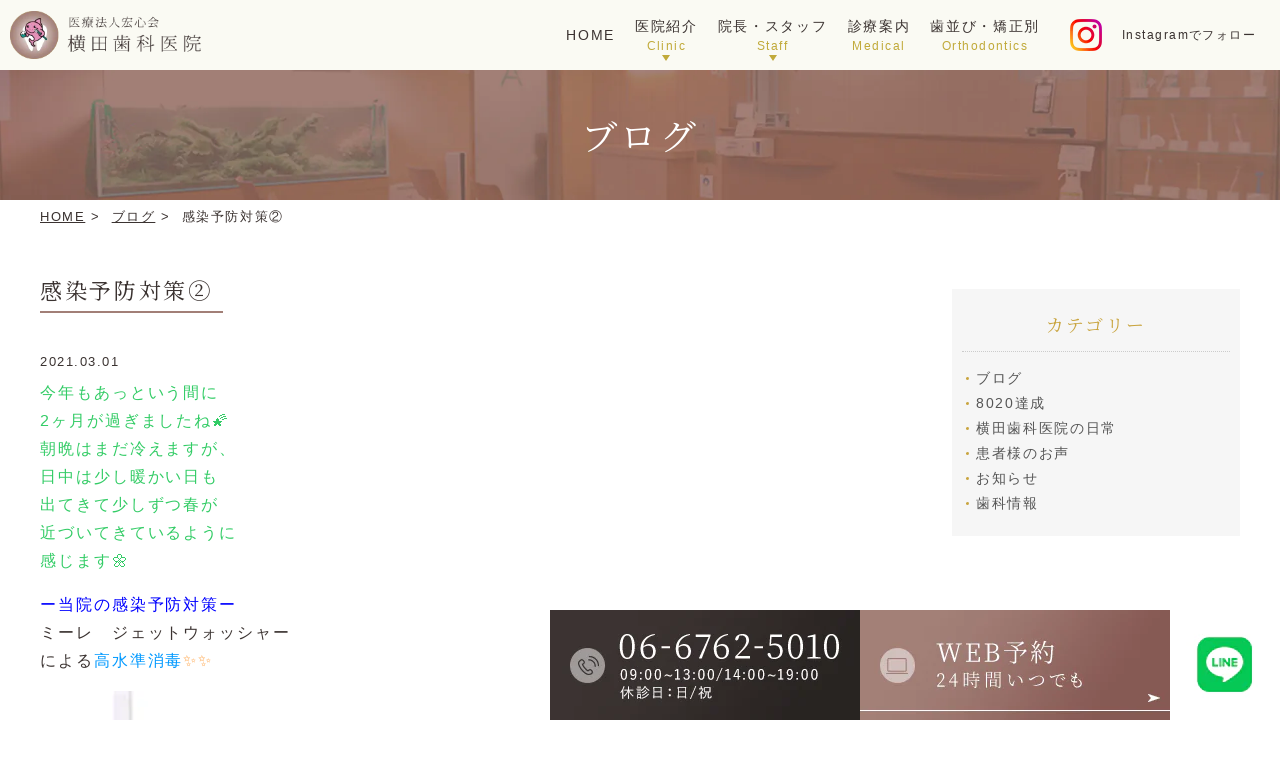

--- FILE ---
content_type: text/html; charset=UTF-8
request_url: https://www.yokota-shika.net/blog/%E6%84%9F%E6%9F%93%E4%BA%88%E9%98%B2%E5%AF%BE%E7%AD%96%E2%91%A1/
body_size: 41834
content:
<!DOCTYPE html>
<html dir="ltr" lang="ja" prefix="og: https://ogp.me/ns#">
<head>
<!-- Google Tag Manager -->
<script>(function(w,d,s,l,i){w[l]=w[l]||[];w[l].push({'gtm.start':
new Date().getTime(),event:'gtm.js'});var f=d.getElementsByTagName(s)[0],
j=d.createElement(s),dl=l!='dataLayer'?'&l='+l:'';j.async=true;j.src=
'https://www.googletagmanager.com/gtm.js?id='+i+dl;f.parentNode.insertBefore(j,f);
})(window,document,'script','dataLayer','GTM-W24B3Q4');</script>
<!-- End Google Tag Manager -->

<meta http-equiv="X-UA-Compatible" content="IE=edge">
<meta name="viewport" content="width=device-width,minimum-scale=1.0,maximum-scale=2.0,user-scalable=yes,initial-scale=1.0" />
<meta http-equiv="Content-Type" content="text/html; charset=UTF-8" />

	<style>img:is([sizes="auto" i], [sizes^="auto," i]) { contain-intrinsic-size: 3000px 1500px }</style>
	
		<!-- All in One SEO 4.8.9 - aioseo.com -->
		<title>感染予防対策② - 横田歯科医院</title>
	<meta name="description" content="今年もあっという間に 2ヶ月が過ぎましたね🌠 朝晩はまだ冷えますが、 日中は少し暖かい日も 出てきて少しずつ春" />
	<meta name="robots" content="max-image-preview:large" />
	<link rel="canonical" href="https://www.yokota-shika.net/blog/%e6%84%9f%e6%9f%93%e4%ba%88%e9%98%b2%e5%af%be%e7%ad%96%e2%91%a1/" />
	<meta name="generator" content="All in One SEO (AIOSEO) 4.8.9" />

		<!-- Google tag (gtag.js) -->
<script async src="https://www.googletagmanager.com/gtag/js?id=UA-262212341-1"></script>
<script>
  window.dataLayer = window.dataLayer || [];
  function gtag(){dataLayer.push(arguments);}
  gtag('js', new Date());

  gtag('config', 'UA-262212341-1');
</script>
		<meta property="og:locale" content="ja_JP" />
		<meta property="og:site_name" content="横田歯科医院 -" />
		<meta property="og:type" content="article" />
		<meta property="og:title" content="感染予防対策② - 横田歯科医院" />
		<meta property="og:description" content="今年もあっという間に 2ヶ月が過ぎましたね🌠 朝晩はまだ冷えますが、 日中は少し暖かい日も 出てきて少しずつ春" />
		<meta property="og:url" content="https://www.yokota-shika.net/blog/%e6%84%9f%e6%9f%93%e4%ba%88%e9%98%b2%e5%af%be%e7%ad%96%e2%91%a1/" />
		<meta property="article:published_time" content="2021-03-01T08:11:45+00:00" />
		<meta property="article:modified_time" content="2023-03-21T08:22:41+00:00" />
		<meta name="twitter:card" content="summary_large_image" />
		<meta name="twitter:title" content="感染予防対策② - 横田歯科医院" />
		<meta name="twitter:description" content="今年もあっという間に 2ヶ月が過ぎましたね🌠 朝晩はまだ冷えますが、 日中は少し暖かい日も 出てきて少しずつ春" />
		<script type="application/ld+json" class="aioseo-schema">
			{"@context":"https:\/\/schema.org","@graph":[{"@type":"BreadcrumbList","@id":"https:\/\/www.yokota-shika.net\/blog\/%e6%84%9f%e6%9f%93%e4%ba%88%e9%98%b2%e5%af%be%e7%ad%96%e2%91%a1\/#breadcrumblist","itemListElement":[{"@type":"ListItem","@id":"https:\/\/www.yokota-shika.net#listItem","position":1,"name":"\u30db\u30fc\u30e0","item":"https:\/\/www.yokota-shika.net","nextItem":{"@type":"ListItem","@id":"https:\/\/www.yokota-shika.net\/blog\/#listItem","name":"\u30d6\u30ed\u30b0"}},{"@type":"ListItem","@id":"https:\/\/www.yokota-shika.net\/blog\/#listItem","position":2,"name":"\u30d6\u30ed\u30b0","item":"https:\/\/www.yokota-shika.net\/blog\/","nextItem":{"@type":"ListItem","@id":"https:\/\/www.yokota-shika.net\/blog-category\/%e6%ad%af%e7%a7%91%e6%83%85%e5%a0%b1\/#listItem","name":"\u6b6f\u79d1\u60c5\u5831"},"previousItem":{"@type":"ListItem","@id":"https:\/\/www.yokota-shika.net#listItem","name":"\u30db\u30fc\u30e0"}},{"@type":"ListItem","@id":"https:\/\/www.yokota-shika.net\/blog-category\/%e6%ad%af%e7%a7%91%e6%83%85%e5%a0%b1\/#listItem","position":3,"name":"\u6b6f\u79d1\u60c5\u5831","item":"https:\/\/www.yokota-shika.net\/blog-category\/%e6%ad%af%e7%a7%91%e6%83%85%e5%a0%b1\/","nextItem":{"@type":"ListItem","@id":"https:\/\/www.yokota-shika.net\/blog\/%e6%84%9f%e6%9f%93%e4%ba%88%e9%98%b2%e5%af%be%e7%ad%96%e2%91%a1\/#listItem","name":"\u611f\u67d3\u4e88\u9632\u5bfe\u7b56\u2461"},"previousItem":{"@type":"ListItem","@id":"https:\/\/www.yokota-shika.net\/blog\/#listItem","name":"\u30d6\u30ed\u30b0"}},{"@type":"ListItem","@id":"https:\/\/www.yokota-shika.net\/blog\/%e6%84%9f%e6%9f%93%e4%ba%88%e9%98%b2%e5%af%be%e7%ad%96%e2%91%a1\/#listItem","position":4,"name":"\u611f\u67d3\u4e88\u9632\u5bfe\u7b56\u2461","previousItem":{"@type":"ListItem","@id":"https:\/\/www.yokota-shika.net\/blog-category\/%e6%ad%af%e7%a7%91%e6%83%85%e5%a0%b1\/#listItem","name":"\u6b6f\u79d1\u60c5\u5831"}}]},{"@type":"Organization","@id":"https:\/\/www.yokota-shika.net\/#organization","name":"\u6a2a\u7530\u6b6f\u79d1\u533b\u9662","url":"https:\/\/www.yokota-shika.net\/"},{"@type":"WebPage","@id":"https:\/\/www.yokota-shika.net\/blog\/%e6%84%9f%e6%9f%93%e4%ba%88%e9%98%b2%e5%af%be%e7%ad%96%e2%91%a1\/#webpage","url":"https:\/\/www.yokota-shika.net\/blog\/%e6%84%9f%e6%9f%93%e4%ba%88%e9%98%b2%e5%af%be%e7%ad%96%e2%91%a1\/","name":"\u611f\u67d3\u4e88\u9632\u5bfe\u7b56\u2461 - \u6a2a\u7530\u6b6f\u79d1\u533b\u9662","description":"\u4eca\u5e74\u3082\u3042\u3063\u3068\u3044\u3046\u9593\u306b 2\u30f6\u6708\u304c\u904e\u304e\u307e\u3057\u305f\u306d\ud83c\udf20 \u671d\u6669\u306f\u307e\u3060\u51b7\u3048\u307e\u3059\u304c\u3001 \u65e5\u4e2d\u306f\u5c11\u3057\u6696\u304b\u3044\u65e5\u3082 \u51fa\u3066\u304d\u3066\u5c11\u3057\u305a\u3064\u6625","inLanguage":"ja","isPartOf":{"@id":"https:\/\/www.yokota-shika.net\/#website"},"breadcrumb":{"@id":"https:\/\/www.yokota-shika.net\/blog\/%e6%84%9f%e6%9f%93%e4%ba%88%e9%98%b2%e5%af%be%e7%ad%96%e2%91%a1\/#breadcrumblist"},"image":{"@type":"ImageObject","url":"https:\/\/www.yokota-shika.net\/wp-content\/uploads\/2023\/03\/img001419-1.jpg","@id":"https:\/\/www.yokota-shika.net\/blog\/%e6%84%9f%e6%9f%93%e4%ba%88%e9%98%b2%e5%af%be%e7%ad%96%e2%91%a1\/#mainImage","width":113,"height":150},"primaryImageOfPage":{"@id":"https:\/\/www.yokota-shika.net\/blog\/%e6%84%9f%e6%9f%93%e4%ba%88%e9%98%b2%e5%af%be%e7%ad%96%e2%91%a1\/#mainImage"},"datePublished":"2021-03-01T17:11:45+09:00","dateModified":"2023-03-21T17:22:41+09:00"},{"@type":"WebSite","@id":"https:\/\/www.yokota-shika.net\/#website","url":"https:\/\/www.yokota-shika.net\/","name":"\u6a2a\u7530\u6b6f\u79d1\u533b\u9662","inLanguage":"ja","publisher":{"@id":"https:\/\/www.yokota-shika.net\/#organization"}}]}
		</script>
		<!-- All in One SEO -->

<link rel='dns-prefetch' href='//ajax.googleapis.com' />
<link rel="alternate" type="application/rss+xml" title="横田歯科医院 &raquo; フィード" href="https://www.yokota-shika.net/feed/" />
<link rel="alternate" type="application/rss+xml" title="横田歯科医院 &raquo; コメントフィード" href="https://www.yokota-shika.net/comments/feed/" />
<link rel='stylesheet' id='sbi_styles-css' href='https://www.yokota-shika.net/wp-content/plugins/instagram-feed/css/sbi-styles.min.css?ver=6.10.0' media='all' />
<link rel='stylesheet' id='wp-block-library-css' href='https://www.yokota-shika.net/wp-includes/css/dist/block-library/style.min.css?ver=6.8.3' media='all' />
<style id='classic-theme-styles-inline-css'>
/*! This file is auto-generated */
.wp-block-button__link{color:#fff;background-color:#32373c;border-radius:9999px;box-shadow:none;text-decoration:none;padding:calc(.667em + 2px) calc(1.333em + 2px);font-size:1.125em}.wp-block-file__button{background:#32373c;color:#fff;text-decoration:none}
</style>
<style id='global-styles-inline-css'>
:root{--wp--preset--aspect-ratio--square: 1;--wp--preset--aspect-ratio--4-3: 4/3;--wp--preset--aspect-ratio--3-4: 3/4;--wp--preset--aspect-ratio--3-2: 3/2;--wp--preset--aspect-ratio--2-3: 2/3;--wp--preset--aspect-ratio--16-9: 16/9;--wp--preset--aspect-ratio--9-16: 9/16;--wp--preset--color--black: #000000;--wp--preset--color--cyan-bluish-gray: #abb8c3;--wp--preset--color--white: #ffffff;--wp--preset--color--pale-pink: #f78da7;--wp--preset--color--vivid-red: #cf2e2e;--wp--preset--color--luminous-vivid-orange: #ff6900;--wp--preset--color--luminous-vivid-amber: #fcb900;--wp--preset--color--light-green-cyan: #7bdcb5;--wp--preset--color--vivid-green-cyan: #00d084;--wp--preset--color--pale-cyan-blue: #8ed1fc;--wp--preset--color--vivid-cyan-blue: #0693e3;--wp--preset--color--vivid-purple: #9b51e0;--wp--preset--gradient--vivid-cyan-blue-to-vivid-purple: linear-gradient(135deg,rgba(6,147,227,1) 0%,rgb(155,81,224) 100%);--wp--preset--gradient--light-green-cyan-to-vivid-green-cyan: linear-gradient(135deg,rgb(122,220,180) 0%,rgb(0,208,130) 100%);--wp--preset--gradient--luminous-vivid-amber-to-luminous-vivid-orange: linear-gradient(135deg,rgba(252,185,0,1) 0%,rgba(255,105,0,1) 100%);--wp--preset--gradient--luminous-vivid-orange-to-vivid-red: linear-gradient(135deg,rgba(255,105,0,1) 0%,rgb(207,46,46) 100%);--wp--preset--gradient--very-light-gray-to-cyan-bluish-gray: linear-gradient(135deg,rgb(238,238,238) 0%,rgb(169,184,195) 100%);--wp--preset--gradient--cool-to-warm-spectrum: linear-gradient(135deg,rgb(74,234,220) 0%,rgb(151,120,209) 20%,rgb(207,42,186) 40%,rgb(238,44,130) 60%,rgb(251,105,98) 80%,rgb(254,248,76) 100%);--wp--preset--gradient--blush-light-purple: linear-gradient(135deg,rgb(255,206,236) 0%,rgb(152,150,240) 100%);--wp--preset--gradient--blush-bordeaux: linear-gradient(135deg,rgb(254,205,165) 0%,rgb(254,45,45) 50%,rgb(107,0,62) 100%);--wp--preset--gradient--luminous-dusk: linear-gradient(135deg,rgb(255,203,112) 0%,rgb(199,81,192) 50%,rgb(65,88,208) 100%);--wp--preset--gradient--pale-ocean: linear-gradient(135deg,rgb(255,245,203) 0%,rgb(182,227,212) 50%,rgb(51,167,181) 100%);--wp--preset--gradient--electric-grass: linear-gradient(135deg,rgb(202,248,128) 0%,rgb(113,206,126) 100%);--wp--preset--gradient--midnight: linear-gradient(135deg,rgb(2,3,129) 0%,rgb(40,116,252) 100%);--wp--preset--font-size--small: 13px;--wp--preset--font-size--medium: 20px;--wp--preset--font-size--large: 36px;--wp--preset--font-size--x-large: 42px;--wp--preset--spacing--20: 0.44rem;--wp--preset--spacing--30: 0.67rem;--wp--preset--spacing--40: 1rem;--wp--preset--spacing--50: 1.5rem;--wp--preset--spacing--60: 2.25rem;--wp--preset--spacing--70: 3.38rem;--wp--preset--spacing--80: 5.06rem;--wp--preset--shadow--natural: 6px 6px 9px rgba(0, 0, 0, 0.2);--wp--preset--shadow--deep: 12px 12px 50px rgba(0, 0, 0, 0.4);--wp--preset--shadow--sharp: 6px 6px 0px rgba(0, 0, 0, 0.2);--wp--preset--shadow--outlined: 6px 6px 0px -3px rgba(255, 255, 255, 1), 6px 6px rgba(0, 0, 0, 1);--wp--preset--shadow--crisp: 6px 6px 0px rgba(0, 0, 0, 1);}:where(.is-layout-flex){gap: 0.5em;}:where(.is-layout-grid){gap: 0.5em;}body .is-layout-flex{display: flex;}.is-layout-flex{flex-wrap: wrap;align-items: center;}.is-layout-flex > :is(*, div){margin: 0;}body .is-layout-grid{display: grid;}.is-layout-grid > :is(*, div){margin: 0;}:where(.wp-block-columns.is-layout-flex){gap: 2em;}:where(.wp-block-columns.is-layout-grid){gap: 2em;}:where(.wp-block-post-template.is-layout-flex){gap: 1.25em;}:where(.wp-block-post-template.is-layout-grid){gap: 1.25em;}.has-black-color{color: var(--wp--preset--color--black) !important;}.has-cyan-bluish-gray-color{color: var(--wp--preset--color--cyan-bluish-gray) !important;}.has-white-color{color: var(--wp--preset--color--white) !important;}.has-pale-pink-color{color: var(--wp--preset--color--pale-pink) !important;}.has-vivid-red-color{color: var(--wp--preset--color--vivid-red) !important;}.has-luminous-vivid-orange-color{color: var(--wp--preset--color--luminous-vivid-orange) !important;}.has-luminous-vivid-amber-color{color: var(--wp--preset--color--luminous-vivid-amber) !important;}.has-light-green-cyan-color{color: var(--wp--preset--color--light-green-cyan) !important;}.has-vivid-green-cyan-color{color: var(--wp--preset--color--vivid-green-cyan) !important;}.has-pale-cyan-blue-color{color: var(--wp--preset--color--pale-cyan-blue) !important;}.has-vivid-cyan-blue-color{color: var(--wp--preset--color--vivid-cyan-blue) !important;}.has-vivid-purple-color{color: var(--wp--preset--color--vivid-purple) !important;}.has-black-background-color{background-color: var(--wp--preset--color--black) !important;}.has-cyan-bluish-gray-background-color{background-color: var(--wp--preset--color--cyan-bluish-gray) !important;}.has-white-background-color{background-color: var(--wp--preset--color--white) !important;}.has-pale-pink-background-color{background-color: var(--wp--preset--color--pale-pink) !important;}.has-vivid-red-background-color{background-color: var(--wp--preset--color--vivid-red) !important;}.has-luminous-vivid-orange-background-color{background-color: var(--wp--preset--color--luminous-vivid-orange) !important;}.has-luminous-vivid-amber-background-color{background-color: var(--wp--preset--color--luminous-vivid-amber) !important;}.has-light-green-cyan-background-color{background-color: var(--wp--preset--color--light-green-cyan) !important;}.has-vivid-green-cyan-background-color{background-color: var(--wp--preset--color--vivid-green-cyan) !important;}.has-pale-cyan-blue-background-color{background-color: var(--wp--preset--color--pale-cyan-blue) !important;}.has-vivid-cyan-blue-background-color{background-color: var(--wp--preset--color--vivid-cyan-blue) !important;}.has-vivid-purple-background-color{background-color: var(--wp--preset--color--vivid-purple) !important;}.has-black-border-color{border-color: var(--wp--preset--color--black) !important;}.has-cyan-bluish-gray-border-color{border-color: var(--wp--preset--color--cyan-bluish-gray) !important;}.has-white-border-color{border-color: var(--wp--preset--color--white) !important;}.has-pale-pink-border-color{border-color: var(--wp--preset--color--pale-pink) !important;}.has-vivid-red-border-color{border-color: var(--wp--preset--color--vivid-red) !important;}.has-luminous-vivid-orange-border-color{border-color: var(--wp--preset--color--luminous-vivid-orange) !important;}.has-luminous-vivid-amber-border-color{border-color: var(--wp--preset--color--luminous-vivid-amber) !important;}.has-light-green-cyan-border-color{border-color: var(--wp--preset--color--light-green-cyan) !important;}.has-vivid-green-cyan-border-color{border-color: var(--wp--preset--color--vivid-green-cyan) !important;}.has-pale-cyan-blue-border-color{border-color: var(--wp--preset--color--pale-cyan-blue) !important;}.has-vivid-cyan-blue-border-color{border-color: var(--wp--preset--color--vivid-cyan-blue) !important;}.has-vivid-purple-border-color{border-color: var(--wp--preset--color--vivid-purple) !important;}.has-vivid-cyan-blue-to-vivid-purple-gradient-background{background: var(--wp--preset--gradient--vivid-cyan-blue-to-vivid-purple) !important;}.has-light-green-cyan-to-vivid-green-cyan-gradient-background{background: var(--wp--preset--gradient--light-green-cyan-to-vivid-green-cyan) !important;}.has-luminous-vivid-amber-to-luminous-vivid-orange-gradient-background{background: var(--wp--preset--gradient--luminous-vivid-amber-to-luminous-vivid-orange) !important;}.has-luminous-vivid-orange-to-vivid-red-gradient-background{background: var(--wp--preset--gradient--luminous-vivid-orange-to-vivid-red) !important;}.has-very-light-gray-to-cyan-bluish-gray-gradient-background{background: var(--wp--preset--gradient--very-light-gray-to-cyan-bluish-gray) !important;}.has-cool-to-warm-spectrum-gradient-background{background: var(--wp--preset--gradient--cool-to-warm-spectrum) !important;}.has-blush-light-purple-gradient-background{background: var(--wp--preset--gradient--blush-light-purple) !important;}.has-blush-bordeaux-gradient-background{background: var(--wp--preset--gradient--blush-bordeaux) !important;}.has-luminous-dusk-gradient-background{background: var(--wp--preset--gradient--luminous-dusk) !important;}.has-pale-ocean-gradient-background{background: var(--wp--preset--gradient--pale-ocean) !important;}.has-electric-grass-gradient-background{background: var(--wp--preset--gradient--electric-grass) !important;}.has-midnight-gradient-background{background: var(--wp--preset--gradient--midnight) !important;}.has-small-font-size{font-size: var(--wp--preset--font-size--small) !important;}.has-medium-font-size{font-size: var(--wp--preset--font-size--medium) !important;}.has-large-font-size{font-size: var(--wp--preset--font-size--large) !important;}.has-x-large-font-size{font-size: var(--wp--preset--font-size--x-large) !important;}
:where(.wp-block-post-template.is-layout-flex){gap: 1.25em;}:where(.wp-block-post-template.is-layout-grid){gap: 1.25em;}
:where(.wp-block-columns.is-layout-flex){gap: 2em;}:where(.wp-block-columns.is-layout-grid){gap: 2em;}
:root :where(.wp-block-pullquote){font-size: 1.5em;line-height: 1.6;}
</style>
<link rel='stylesheet' id='contact-form-7-css' href='https://www.yokota-shika.net/wp-content/plugins/contact-form-7/includes/css/styles.css?ver=5.7.1' media='all' />
<link rel='stylesheet' id='dashicons-css' href='https://www.yokota-shika.net/wp-includes/css/dashicons.min.css?ver=6.8.3' media='all' />
<link rel='stylesheet' id='xo-event-calendar-css' href='https://www.yokota-shika.net/wp-content/plugins/xo-event-calendar/css/xo-event-calendar.css?ver=2.4.4' media='all' />
<link rel='stylesheet' id='xo-event-calendar-event-calendar-css' href='https://www.yokota-shika.net/wp-content/plugins/xo-event-calendar/build/style-index.css?ver=2.4.4' media='all' />
<link rel='stylesheet' id='slick-style-css' href='https://www.yokota-shika.net/wp-content/themes/originalstyle-1column_04_yokota-shika.net/js/vender/slick/slick.css?ver=6.8.3' media='all' />
<link rel='stylesheet' id='slicktheme-style-css' href='https://www.yokota-shika.net/wp-content/themes/originalstyle-1column_04_yokota-shika.net/js/vender/slick/slick-theme.css?ver=6.8.3' media='all' />
<link rel='stylesheet' id='lightbox-style-css' href='https://www.yokota-shika.net/wp-content/themes/originalstyle-1column_04_yokota-shika.net/js/vender/lightbox/css/lightbox.css?ver=6.8.3' media='all' />
<link rel='stylesheet' id='originalstylecommon-style-css' href='https://www.yokota-shika.net/wp-content/themes/originalstyle-1column_04_yokota-shika.net/common.css?ver=6.8.3' media='all' />
<link rel='stylesheet' id='originalstyle-style-css' href='https://www.yokota-shika.net/wp-content/themes/originalstyle-1column_04_yokota-shika.net/style.css?ver=6.8.3' media='all' />
<link rel='stylesheet' id='originalstyleindex-style-css' href='https://www.yokota-shika.net/wp-content/themes/originalstyle-1column_04_yokota-shika.net/index.css?ver=6.8.3' media='all' />
<link rel='stylesheet' id='jquery-ui-smoothness-css' href='https://www.yokota-shika.net/wp-content/plugins/contact-form-7/includes/js/jquery-ui/themes/smoothness/jquery-ui.min.css?ver=1.12.1' media='screen' />
<script id="xo-event-calendar-ajax-js-extra">
var xo_event_calendar_object = {"ajax_url":"https:\/\/www.yokota-shika.net\/wp-admin\/admin-ajax.php","action":"xo_event_calendar_month"};
</script>
<script src="https://www.yokota-shika.net/wp-content/plugins/xo-event-calendar/js/ajax.js?ver=2.4.4" id="xo-event-calendar-ajax-js"></script>

<link href="https://fonts.googleapis.com/icon?family=Material+Icons" rel="stylesheet">
<script src="https://cdnjs.cloudflare.com/ajax/libs/picturefill/3.0.3/picturefill.js"></script>
<link rel="preconnect" href="https://fonts.googleapis.com"><link rel="preconnect" href="https://fonts.gstatic.com" crossorigin><link href="https://fonts.googleapis.com/css2?family=Noto+Serif+JP:wght@400;600;700&display=swap" rel="stylesheet">
<link href="https://fonts.googleapis.com/css2?family=Cormorant:wght@400;700&display=swap" rel="stylesheet">
	<link rel="stylesheet" href="https://unpkg.com/scroll-hint@latest/css/scroll-hint.css">
<script src="https://unpkg.com/scroll-hint@latest/js/scroll-hint.min.js"></script>
</head>

<body id="pagetop" class="wp-singular blog-template-default single single-blog postid-1912 wp-theme-originalstyle-1column_04_yokota-shikanet post-type-blog blog-with-single" >
<!-- Google Tag Manager (noscript) -->
<noscript><iframe src="https://www.googletagmanager.com/ns.html?id=GTM-W24B3Q4"
height="0" width="0" style="display:none;visibility:hidden"></iframe></noscript>
<!-- End Google Tag Manager (noscript) -->
<header id="header" class="header header_no_scrolled">
 <h1 class="header_logo">
<a href="https://www.yokota-shika.net/"><img src="https://www.yokota-shika.net/wp-content/webp-express/webp-images/themes/originalstyle-1column_04_yokota-shika.net/img/logo.png.webp" alt="医療法人宏心会 横田歯科医院"></a>
 </h1>
<div class="nav_wrap">
<nav id="global_nav" class="global_nav_base">
<ul class="global_nav">
<li class="global_nav_item nav01">
<a href="https://www.yokota-shika.net/"><span class="wrap">HOME</span></a>
</li>
<li class="global_nav_item nav02 has_children js-toggle-sp">
<a href="javascript:void(0)"><span>医院紹介<span class="nav_span">Clinic</span></span></a>
<ul class="sub-menu submenu-sp">
<li><a href="https://www.yokota-shika.net/access/"><span class="wrap">アクセス 診療時間</span></a></li>
<li><a href="https://www.yokota-shika.net/first/"><span class="wrap">初診の流れ</span></a></li>
<li><a href="https://www.yokota-shika.net/feature/"><span class="wrap">当院の総括</span></a></li>
<li><a href="https://www.yokota-shika.net/clinic/"><span class="wrap">院内・設備紹介</span></a></li>
<li><a href="https://www.yokota-shika.net/measures/"><span class="wrap">当院が行う滅菌対策・<br>感染対策</span></a></li>
<li><a href="https://www.yokota-shika.net/fee/"><span class="wrap">医療費控除</span></a></li>
</ul>
</li>
<li class="global_nav_item nav03 has_children js-toggle-sp">
<a href="javascript:void(0)"><span>院長・スタッフ<span class="nav_span">Staff</span></span></a>
<ul class="sub-menu submenu-sp">
<li><a href="https://www.yokota-shika.net/doctor/#a01"><span class="wrap">名誉院長・院長のご挨拶</span></a></li>
<li><a href="https://www.yokota-shika.net/doctor/#a02"><span class="wrap">歯科医師</span></a></li>
<li><a href="https://www.yokota-shika.net/staff/#a01"><span class="wrap">歯科衛生士</span></a></li>
<li><a href="https://www.yokota-shika.net/staff/#a02"><span class="wrap">歯科技工士</span></a></li>
<li><a href="https://www.yokota-shika.net/staff/#a03"><span class="wrap">受付・アシスタント・諸種</span></a></li>
</ul>
</li>
<li class="global_nav_item nav04">
<a href="https://www.yokota-shika.net/#a03"><span class="wrap">診療案内<span class="nav_span">Medical</span></span></a>
</li>
<li class="global_nav_item nav04">
<a href="https://www.yokota-shika.net/#a05"><span class="wrap">歯並び・矯正別<span class="nav_span">Orthodontics</span></span></a>
</li>
<li class="global_nav_item nav06 sp"><a href="https://www.yokota-shika.net/access/"><span class="wrap">アクセス・診療時間</span></a></li>
</ul>
</nav>
<div class="header_inst pc">
<a href="https://www.instagram.com/yokostagram1926/" target="_blank">
  <img src="https://www.yokota-shika.net/wp-content/webp-express/webp-images/themes/originalstyle-1column_04_yokota-shika.net/img/icon_insta.png.webp" alt="Instagram">Instagramでフォロー
</a></div>
</div>
<div id="toggle" class="header_toggle">
<img src="https://www.yokota-shika.net/wp-content/webp-express/webp-images/themes/originalstyle-1column_04_yokota-shika.net/img/sp_menu.png.webp" alt="メニュー">
</div>
</header>

<header id="header_scrolled" class="header header_scrolled">
<h1 class="header_logo"><a href="https://www.yokota-shika.net/"><img src="https://www.yokota-shika.net/wp-content/webp-express/webp-images/themes/originalstyle-1column_04_yokota-shika.net/img/logo.png.webp" alt="医療法人宏心会 横田歯科医院"></a></h1>
<div class="nav_wrap">
<nav id="global_nav_scrolled" class="global_nav_scrolled">
<ul class="global_nav">
<li class="global_nav_item nav01">
<a href="https://www.yokota-shika.net/"><span class="wrap">HOME</span></a>
</li>
<li class="global_nav_item nav02 has_children js-toggle-sp">
<a href="javascript:void(0)"><span>医院紹介<span class="nav_span">Clinic</span></span></a>
<ul class="sub-menu submenu-sp">
<li><a href="https://www.yokota-shika.net/access/"><span class="wrap">アクセス 診療時間</span></a></li>
<li><a href="https://www.yokota-shika.net/first/"><span class="wrap">初診の流れ</span></a></li>
<li><a href="https://www.yokota-shika.net/feature/"><span class="wrap">当院の総括</span></a></li>
<li><a href="https://www.yokota-shika.net/clinic/"><span class="wrap">院内・設備紹介</span></a></li>
<li><a href="https://www.yokota-shika.net/measures/"><span class="wrap">当院が行う滅菌対策・<br>感染対策</span></a></li>
<li><a href="https://www.yokota-shika.net/fee/"><span class="wrap">医療費控除</span></a></li>
</ul>
</li>
<li class="global_nav_item nav03 has_children js-toggle-sp">
<a href="javascript:void(0)"><span>院長・スタッフ<span class="nav_span">Staff</span></span></a>
<ul class="sub-menu submenu-sp">
<li><a href="https://www.yokota-shika.net/doctor/#a01"><span class="wrap">名誉院長・院長のご挨拶</span></a></li>
<li><a href="https://www.yokota-shika.net/doctor/#a02"><span class="wrap">歯科医師</span></a></li>
<li><a href="https://www.yokota-shika.net/staff/#a01"><span class="wrap">歯科衛生士</span></a></li>
<li><a href="https://www.yokota-shika.net/staff/#a02"><span class="wrap">歯科技工士</span></a></li>
<li><a href="https://www.yokota-shika.net/staff/#a03"><span class="wrap">受付・アシスタント・諸種</span></a></li>
</ul>
</li>
<li class="global_nav_item nav04">
<a href="https://www.yokota-shika.net/#a03"><span class="wrap">診療案内<span class="nav_span">Medical</span></span></a>
</li>
<li class="global_nav_item nav04">
<a href="https://www.yokota-shika.net/#a05"><span class="wrap">歯並び・矯正別<span class="nav_span">Orthodontics</span></span></a>
</li>
<li class="global_nav_item nav06 sp"><a href="https://www.yokota-shika.net/access/"><span class="wrap">アクセス・診療時間</span></a></li>
</ul>
</nav>
<div class="header_bnr_wrap">
<div class="header_bnr">
<a href="tel:0667625010">
 <img src="https://www.yokota-shika.net/wp-content/webp-express/webp-images/uploads/2025/05/fixedbnr01.png.webp" alt="TEL.06-6762-5010 09:00~13:00/14:00~19:00休診日：日/祝" class="pc"><img src="https://www.yokota-shika.net/wp-content/webp-express/webp-images/uploads/2024/10/sp_fixedbnr01.png.webp" alt="TEL.06-6762-5010 09:00~13:00/14:00~19:00休診日：日/祝" class="sp">
</a>
<a href="https://ssc.doctorqube.com/yokota-c/select.html" target="_blank">
<img src="https://www.yokota-shika.net/wp-content/webp-express/webp-images/themes/originalstyle-1column_04_yokota-shika.net/img/fixedbnr02.png.webp" alt="WEB予約 24時間いつでも" class="pc"><img src="https://www.yokota-shika.net/wp-content/webp-express/webp-images/uploads/2024/10/sp_fixedbnr02.png.webp" alt="WEB予約 24時間いつでも" class="sp">
</a>
<a href="https://line.me/R/ti/p/@316vvvow?from=page&accountId=316vvvow#~" target="_blank" class="sp">
<img src="https://www.yokota-shika.net/wp-content/webp-express/webp-images/uploads/2024/10/sp_sidebnr03.png.webp" alt="LINE"style="width:49%; margin:auto;">
</a>
<a href="https://line.me/R/ti/p/@316vvvow?from=page&accountId=316vvvow#~" target="_blank" rel="noopener" class="pc" ><img src="https://www.yokota-shika.net/wp-content/webp-express/webp-images/uploads/2024/10/sidebnr03.png.webp" alt="LINE"></a>
<!--<a href="https://line.me/R/ti/p/@316vvvow?from=page&accountId=316vvvow#~" target="_blank">
<img src="https://www.yokota-shika.net/wp-content/uploads/2024/10/fixedbnr03.png" alt="LINE" class="pc"><img src="https://www.yokota-shika.net/wp-content/uploads/2024/10/sp_fixedbnr03.png" alt="LINE" class="sp">
</a>-->
</div>
<div class="header_inst pc">
<a href="https://www.instagram.com/yokostagram1926/" target="_blank">
  <img src="https://www.yokota-shika.net/wp-content/webp-express/webp-images/themes/originalstyle-1column_04_yokota-shika.net/img/icon_insta.png.webp" alt="Instagram">Instagramでフォロー
</a></div>
</div>
</div>
</header>


<div id="contents">
  <div class="page-title"><h2>ブログ</h2></div>  <div class="bread_wrap"><ul class="bread">
    <li><a href="https://www.yokota-shika.net/">HOME</a>&nbsp;&gt;&nbsp;</li>
	<li><a href="https://www.yokota-shika.net/blog/">ブログ</a>&nbsp;&gt;&nbsp;</li>    <li>感染予防対策②</li>
	</ul>
</div>
<div class="inner clearfix">
<div id="main" class="mainblock">
  
<div class="entry-block clearfix block">
	<h3>感染予防対策②</h3>
	<div class="dateBlock">2021.03.01</div>
	<div class="entry">
	<p><span style="font-size: 12pt;"><span style="color: #33cc66;">今年もあっという間に<br />
</span><span style="color: #33cc66;">2ヶ月が過ぎましたね🌠<br />
</span><span style="color: #33cc66;">朝晩はまだ冷えますが、<br />
</span><span style="color: #33cc66;">日中は少し暖かい日も<br />
</span><span style="color: #33cc66;">出てきて</span><span style="color: #33cc66;">少しずつ春が<br />
</span><span style="color: #33cc66;">近づいてきているように<br />
</span><span style="color: #33cc66;">感じます🌼</span></span></p>
<p><span style="font-size: 12pt;"><span style="color: #0000ff;">ー当院の感染予防対策ー<br />
</span>ミーレ　ジェットウォッシャー<br />
による<span style="color: #0099ff;">高水準消毒</span><span style="color: #ff9933;">✨✨<br />
</span></span></p>
<p><span style="font-size: 12pt;"><img fetchpriority="high" decoding="async" width="720" height="960" src="https://yokota-shika.sakura.ne.jp/yokota-shika.net/wp-content/uploads/2023/03/img001419.jpg" alt="" class="size-full wp-image-1897 aligncenter" srcset="https://www.yokota-shika.net/wp-content/webp-express/webp-images/uploads/2023/03/img001419.jpg.webp 720w,  https://www.yokota-shika.net/wp-content/webp-express/webp-images/uploads/2023/03/img001419-225x300.jpg.webp 225w" sizes="(max-width: 720px) 100vw, 720px" /></span></p>
<p><span style="font-size: 12pt;"><img decoding="async" width="960" height="720" src="https://yokota-shika.sakura.ne.jp/yokota-shika.net/wp-content/uploads/2023/03/img001422.jpg" alt="" class="size-full wp-image-1898 aligncenter" srcset="https://www.yokota-shika.net/wp-content/webp-express/webp-images/uploads/2023/03/img001422.jpg.webp 960w,  https://www.yokota-shika.net/wp-content/webp-express/webp-images/uploads/2023/03/img001422-400x300.jpg.webp 400w,  https://www.yokota-shika.net/wp-content/webp-express/webp-images/uploads/2023/03/img001422-768x576.jpg.webp 768w" sizes="(max-width: 960px) 100vw, 960px" /></span></p>
<p><span style="font-size: 12pt;"><span style="color: #ff0066;">ミーレ　ジェットウォッシャー<span style="color: #000000;">は<br />
</span></span>消毒・滅菌の世界水準である</span><br />
<span style="font-size: 12pt;">国際規格「ISO15883」の条件を</span><br />
<span style="font-size: 12pt;">クリアした高性能洗浄器です！</span><br />
<span style="font-size: 12pt;">歯科治療で使用した器具の</span><br />
<span style="font-size: 12pt;">洗浄・すすぎ・消毒・乾燥を</span><br />
<span style="font-size: 12pt;">行います。</span></p>
<p><span style="font-size: 12pt;">感染の原因となる血液や</span><br />
<span style="font-size: 12pt;">唾液などのたんぱく質の</span><br />
<span style="font-size: 12pt;">汚れを落とし、93度の熱水で</span><br />
<span style="font-size: 12pt;">すすぎを行うため高レベルの</span><br />
<span style="font-size: 12pt;">熱湯洗浄が可能です<span style="color: #ff9933;">💡<br />
</span>高い水圧と徹底した温度管理</span><br />
<span style="font-size: 12pt;">による洗浄で<span style="color: #3300ff;">感染リスク</span>を</span><br />
<span style="font-size: 12pt;"><span style="color: #0000ff;">軽減</span>します！</span></p>	</div>
 </div>


</div>
<div id="aside">

<div class="menu-blog">
    <div class="aside_box">
        <h3 class="aside_title">カテゴリー</h3>
        <div class="aside_box_inner">
            <ul class="category category_list">
                <li><a href="https://www.yokota-shika.net/blog/">ブログ</a></li>
                <li><a href="https://www.yokota-shika.net/blog-category/8020%e9%81%94%e6%88%90/">8020達成</a></li><li><a href="https://www.yokota-shika.net/blog-category/%e6%a8%aa%e7%94%b0%e6%ad%af%e7%a7%91%e5%8c%bb%e9%99%a2%e3%81%ae%e6%97%a5%e5%b8%b8/">横田歯科医院の日常</a></li><li><a href="https://www.yokota-shika.net/blog-category/%e6%82%a3%e8%80%85%e6%a7%98%e3%81%ae%e3%81%8a%e5%a3%b0/">患者様のお声</a></li><li><a href="https://www.yokota-shika.net/blog-category/blog-news/">お知らせ</a></li><li><a href="https://www.yokota-shika.net/blog-category/%e6%ad%af%e7%a7%91%e6%83%85%e5%a0%b1/">歯科情報</a></li>            </ul>
        </div>
	</div>	
</div>

</div>

</div>
	
</div>

<div class="footer_bnr" id="footer_bnr">
<a href="tel:0667625010">
 <img src="https://www.yokota-shika.net/wp-content/webp-express/webp-images/uploads/2025/05/fixedbnr01.png.webp" alt="TEL.06-6762-5010 09:00~13:00/14:00~19:00休診日：日/祝" class="pc"><img src="https://www.yokota-shika.net/wp-content/webp-express/webp-images/uploads/2024/10/sp_fixedbnr01.png.webp" alt="TEL.06-6762-5010 09:00~13:00/14:00~19:00休診日：日/祝" class="sp">
</a>
<a href="https://ssc.doctorqube.com/yokota-c/select.html" target="_blank">
<img src="https://www.yokota-shika.net/wp-content/webp-express/webp-images/themes/originalstyle-1column_04_yokota-shika.net/img/fixedbnr02.png.webp" alt="WEB予約 24時間いつでも" class="pc"><img src="https://www.yokota-shika.net/wp-content/webp-express/webp-images/uploads/2024/10/sp_fixedbnr02.png.webp" alt="WEB予約 24時間いつでも" class="sp">
</a>
<a href="https://line.me/R/ti/p/@316vvvow?from=page&accountId=316vvvow#~" target="_blank" class="sp">
<img src="https://www.yokota-shika.net/wp-content/webp-express/webp-images/uploads/2024/10/sp_sidebnr03.png.webp" alt="LINE"style="width:49%; margin:auto;">
</a>
<a href="https://line.me/R/ti/p/@316vvvow?from=page&accountId=316vvvow#~" target="_blank" rel="noopener" class="pc" ><img src="https://www.yokota-shika.net/wp-content/webp-express/webp-images/uploads/2024/10/sidebnr03.png.webp" alt="LINE"></a>
<!--<a href="https://line.me/R/ti/p/@316vvvow?from=page&accountId=316vvvow#~" target="_blank">
<img src="https://www.yokota-shika.net/wp-content/uploads/2024/10/fixedbnr03.png" alt="LINE" class="pc"><img src="https://www.yokota-shika.net/wp-content/uploads/2024/10/sp_fixedbnr03.png" alt="LINE" class="sp">
</a>-->
</div>
<div id="footer" class="footer">
	<div class="inner">
<p class="logo"><img src="https://www.yokota-shika.net/wp-content/webp-express/webp-images/themes/originalstyle-1column_04_yokota-shika.net/img/logo.png.webp" alt="医療法人宏心会 横田歯科医院"></p>
<div class="columns col2">
<div class="column">
<h3><span class="en">Reservation</span>ご予約・お問合せ</h3>
<div class="columns col2 info_box">
<p class="tel"><a href="tel:0667625010">06-6762-5010</a></p>
<p class="btn-style"><a href="https://ssc.doctorqube.com/yokota-c/select.html" target="_blank">24時間Web受付</a></p>
</div>
<h3><span class="en">Access</span>アクセス</h3>
<p>〒543-0023<br>
大阪市天王寺区味原町13-11-2<span class="tb"><br></span>味原トータルライフ2F</p>
<p class="btn"><a href="https://goo.gl/maps/Yf9QfKWn7w2xevMx9" target="_blank" class="arrow">Google Map</a></p>
<div class="access_box">
<h4>Access</h4>
<ul>
<li>大阪メトロ「鶴橋駅」1番出口より徒歩1分</li>
<li>JR「鶴橋駅」中央出口より 徒歩3分</li>
<li>近鉄「鶴橋駅」より徒歩3分</li>
<li>専用駐車場6台完備<br />
（第1駐車場に4台、第2駐車場に2台）</li>
</ul>
</div>
</div>
<div class="column">
<h3><span class="en">Schedule</span>診療時間</h3>
<table class="time-table">
<thead>
<tr>
<th></th>
<th>月</th>
<th>火</th>
<th>水</th>
<th>木</th>
<th>金</th>
<th>土</th>
<th>日</th>
<th>祝</th>
</tr>
</thead>
<tbody>
<tr>
<th>09:00〜13:00</th>
<td><span class="color01">●</span></td>
<td><span class="color01">●</span></td>
<td><span class="color01">●</span></td>
<td><span class="color01">●</span></td>
<td><span class="color01">●</span></td>
	<td><span class="color01">●</span></td>
<td>×</td>
<td>×</td>
</tr>
<tr>
<th>14:00〜19:00</th>
	<td><span class="color01">●</span></td>
<td><span class="color01">●</span></td>
<td><span class="color01">●</span></td>
<td><span class="color01">●</span></td>
<td><span class="color01">●</span></td>
<td><span class="color01">▲</span></td>
<td>×</td>
<td>×</td>
</tr>
</tbody>
</table>
<p><span class="color01">▲</span>…土曜日の午後診療は14:00-17:00です。</p>
<p><a href="https://www.instagram.com/yokostagram1926/" target="_blank" class="insta">Instagramでフォロー</a></p>
</div>
</div>
<p class="sitemap_link"><a href="https://www.yokota-shika.net/sitemap/">サイトマップ</a></p>
<div style="width: 270px;margin:0 auto;"><!-- ←widthでサイズ調整 --><a style="border: 1px solid #E4E4E4; display: block;" href="https://www.method-innovation.co.jp/" target="_blank" rel="noopener"><img style="width: 100%; height: auto; vertical-align: bottom;" src="https://www.method-innovation.co.jp/bnr/logo-method.svg" alt="歯科ホームページ作成" /></a><a style="padding-top: 3.75%; text-decoration: none; flex-flow: row wrap; justify-content: center; display: flex; color: #4d4d4d;" href="https://www.method-innovation.co.jp/" target="_blank" rel="noopener"><span style="font-size: 14px; font-family: '游ゴシック体',YuGothic,'游ゴシック','Yu Gothic',sans-serif; font-feature-settings: 'palt' 1; letter-spacing: 0.04em; font-weight: bold; text-align: left;">歯科ホームページ制作</span></a></div>
<div class="copyright">&copy;横田歯科医院</div>
	</div>
</div>
<div id="inq" class="inq">
	<div id="totop" class="totop">
		<div class="totop_item"><img src="https://www.yokota-shika.net/wp-content/webp-express/webp-images/themes/originalstyle-1column_04_yokota-shika.net/img/totop.png.webp" alt="TOPへ戻る"></div>
	</div>
</div>
<script type="speculationrules">
{"prefetch":[{"source":"document","where":{"and":[{"href_matches":"\/*"},{"not":{"href_matches":["\/wp-*.php","\/wp-admin\/*","\/wp-content\/uploads\/*","\/wp-content\/*","\/wp-content\/plugins\/*","\/wp-content\/themes\/originalstyle-1column_04_yokota-shika.net\/*","\/*\\?(.+)"]}},{"not":{"selector_matches":"a[rel~=\"nofollow\"]"}},{"not":{"selector_matches":".no-prefetch, .no-prefetch a"}}]},"eagerness":"conservative"}]}
</script>
<!-- Instagram Feed JS -->
<script type="text/javascript">
var sbiajaxurl = "https://www.yokota-shika.net/wp-admin/admin-ajax.php";
</script>
<script src="https://www.yokota-shika.net/wp-content/plugins/contact-form-7/includes/swv/js/index.js?ver=5.7.1" id="swv-js"></script>
<script id="contact-form-7-js-extra">
var wpcf7 = {"api":{"root":"https:\/\/www.yokota-shika.net\/wp-json\/","namespace":"contact-form-7\/v1"}};
</script>
<script src="https://www.yokota-shika.net/wp-content/plugins/contact-form-7/includes/js/index.js?ver=5.7.1" id="contact-form-7-js"></script>
<script src="https://ajax.googleapis.com/ajax/libs/jquery/1.10.1/jquery.min.js?ver=1.10.1" id="jquery-js"></script>
<script src="https://www.yokota-shika.net/wp-content/themes/originalstyle-1column_04_yokota-shika.net/js/vender/slick/slick.min.js?ver=6.8.3" id="slick-script-js"></script>
<script src="https://www.yokota-shika.net/wp-content/themes/originalstyle-1column_04_yokota-shika.net/js/vender/lightbox/js/lightbox.js?ver=6.8.3" id="lightbox-script-js"></script>
<script src="https://www.yokota-shika.net/wp-content/themes/originalstyle-1column_04_yokota-shika.net/js/theme.js?ver=6.8.3" id="theme-script-js"></script>
<script src="https://www.yokota-shika.net/wp-content/themes/originalstyle-1column_04_yokota-shika.net/js/script.js?ver=6.8.3" id="originalscript-script-js"></script>
<script src="https://www.yokota-shika.net/wp-content/themes/originalstyle-1column_04_yokota-shika.net/js/jquery.arctext.js?ver=6.8.3" id="arctext-script-js"></script>
<script src="https://www.yokota-shika.net/wp-includes/js/jquery/ui/core.min.js?ver=1.13.3" id="jquery-ui-core-js"></script>
<script src="https://www.yokota-shika.net/wp-includes/js/jquery/ui/datepicker.min.js?ver=1.13.3" id="jquery-ui-datepicker-js"></script>
<script id="jquery-ui-datepicker-js-after">
jQuery(function(jQuery){jQuery.datepicker.setDefaults({"closeText":"\u9589\u3058\u308b","currentText":"\u4eca\u65e5","monthNames":["1\u6708","2\u6708","3\u6708","4\u6708","5\u6708","6\u6708","7\u6708","8\u6708","9\u6708","10\u6708","11\u6708","12\u6708"],"monthNamesShort":["1\u6708","2\u6708","3\u6708","4\u6708","5\u6708","6\u6708","7\u6708","8\u6708","9\u6708","10\u6708","11\u6708","12\u6708"],"nextText":"\u6b21","prevText":"\u524d","dayNames":["\u65e5\u66dc\u65e5","\u6708\u66dc\u65e5","\u706b\u66dc\u65e5","\u6c34\u66dc\u65e5","\u6728\u66dc\u65e5","\u91d1\u66dc\u65e5","\u571f\u66dc\u65e5"],"dayNamesShort":["\u65e5","\u6708","\u706b","\u6c34","\u6728","\u91d1","\u571f"],"dayNamesMin":["\u65e5","\u6708","\u706b","\u6c34","\u6728","\u91d1","\u571f"],"dateFormat":"yy\u5e74mm\u6708d\u65e5","firstDay":1,"isRTL":false});});
</script>
<script src="https://www.yokota-shika.net/wp-content/plugins/contact-form-7/includes/js/html5-fallback.js?ver=5.7.1" id="contact-form-7-html5-fallback-js"></script>

</body>
</html>

--- FILE ---
content_type: text/css
request_url: https://www.yokota-shika.net/wp-content/themes/originalstyle-1column_04_yokota-shika.net/index.css?ver=6.8.3
body_size: 48719
content:
@charset "UTF-8";

.home #contents>.inner {
  /* トップページ幅 100% */
  width: 100%;
  max-width: 100%;
}

.topinner {
  /* コンテンツは1000pxに */
  width: 1200px;
  margin: 0 auto;
  max-width: 96%;
}

/* tinyMCE用に見出しをリセット */
.home h3,
.home h4,
.home h5 {
  background: none;
  border: none;
  color: inherit;
  font-size: inherit;
  margin: 0;
  padding: 0;
  font-weight: 400;
}

.home h3::before,
.home h3::after,
.home h4::before,
.home h4::after,
.home h5::before,
.home h5::after {
  display: none;
}

/*==========================
flex設定
==========================*/
@media screen and (min-width: 768px) {
  .columns {
    display: -webkit-box;
    display: -moz-box;
    display: -ms-flexbox;
    display: -webkit-flex;
    display: -moz-flex;
    display: flex;
    -webkit-box-pack: justify;
    -ms-flex-pack: justify;
    justify-content: space-between;
    flex-wrap: wrap;
    -ms-flex-wrap: wrap;
    -webkit-flex-wrap: wrap;
    flex-wrap: wrap;
    -ms-flex-wrap: wrap;
    -webkit-flex-wrap: wrap;
  }

  .columns.jcsb {
    -webkit-box-pack: justify;
    -ms-flex-pack: justify;
    justify-content: space-between;
  }

  .columns.jcs {
    -webkit-box-pack: start;
    -ms-flex-pack: start;
    justify-content: flex-start;
  }

  .columns.jcc {
    -webkit-justify-content: center;
    -moz-justify-content: center;
    justify-content: center;
  }

  .columns.jce {
    -webkit-box-pack: end;
    -ms-flex-pack: end;
    justify-content: flex-end;
  }

  .columns.ais {
    -webkit-box-align: start;
    -ms-flex-align: start;
    align-items: flex-start;
  }

  .columns.aic {
    -webkit-box-align: center;
    -ms-flex-align: center;
    align-items: center;
  }

  .columns.aie {
    -webkit-box-align: end;
    -ms-flex-align: end;
    align-items: flex-end;
  }

  .columns.reverse {
    -webkit-box-direction: reverse;
    -moz-box-direction: reverse;
    -webkit-box-orient: horizontal;
    -moz-box-orient: horizontal;
    -webkit-flex-direction: row-reverse;
    -moz-flex-direction: row-reverse;
    flex-direction: row-reverse;
  }

  .columns.col2 {
    gap: 0 60px;
  }

  .columns.col2>* {
    width: calc((100% - 60px)/2);
  }

  .columns.col3 {
    gap: 0 40px;
  }

  .columns.col3>* {
    width: calc((100% - 80px)/3);
  }

  .columns.col4 {
    gap: 0 20px;
  }

  .columns.col4>* {
    width: calc((100% - 60px)/4);
  }
}

@media screen and (min-width: 768px) and (max-width: 1239px) {
  .columns.col2 {
    gap: 0 30px;
  }

  .columns.col2>* {
    width: calc((100% - 30px)/2);
  }

  .columns.col3 {
    gap: 0 15px;
  }

  .columns.col3>* {
    width: calc((100% - 30px)/3);
  }

  .columns.col4 {
    gap: 0 10px;
  }

  .columns.col4>* {
    width: calc((100% - 30px)/4);
  }
}

@media (max-width : 767px) {
  .sp_columns {
    display: flex;
    justify-content: center;
    flex-wrap: wrap;
    gap: 10px;
  }

  .sp_columns>* {
    width: calc((100% - 10px) / 2);
  }
}

/*==========================
mainimage
==========================*/
.mainimage .slick-slide {
  position: relative;
}

.mainimage .slick-slide ul {
  position: absolute;
  bottom: 0;
  right: 0;
  left: 0;
  margin: auto;
}

.mainimage .slick-slide ul img {
  display: inline;
}

.mainimage .slider_item02 ul {
  width: 1650px;
  max-width: 82.5%;
  display: flex;
  flex-wrap: wrap;
  justify-content: flex-start;
  align-items: center;
  gap: 0 10px;
  bottom: 3.5vw;
}

.mainimage .slider_item02 ul li {
  width: 14vw;
}

.mainimage .slider_item04 ul {
  width: 1200px;
  max-width: 60%;
  padding-right: 30px;
  bottom: 4.2vw;
}

.mainimage .slider_item04 li {
  text-align: right;
}

.mainimage .slider_item04 li img {
  width: 8.55vw;
}

@media screen and (max-width: 767px) {
  .mainimage .slick-dots {
    bottom: -20px !important;
  }
.mainimage .slick-dots li button:before, .mainimage .slick-dots li.slick-active button:before {
  border: 2px solid #ccc;
}
.mainimage .slick-dots .slick-active button {
  background: #ccc;
}
  .mainimage .slider_item02 ul {
    bottom: 12vw;
    max-width: 83.2%;
    gap: 10px;
  }

  .mainimage .slider_item02 ul li {
    width: calc((100% - 10px) / 2);
  }

  .mainimage .slider_item04 ul {
    bottom: 8vw;
    padding-right: 0;
    max-width: 83.2%;
  }

  .mainimage .slider_item04 li img {
    width: 20vw;
  }
}

.slick-dotted.slick-slider {
  margin: 0;
}

.slick-dots li {
  margin: 5px;
}

.slick-dots li,
.slick-dots li button {
  width: 14px;
  height: 14px;
}

.slick-dots li button:before,
.slick-dots li.slick-active button:before {
  content: "";
  background: #ccc;
  width: 14px;
  height: 14px;
  border-radius: 14px;
}

@media screen and (max-width: 1200px) and (min-width:768px) {
  .mainimage .slider_item02 ul {
    bottom: 1.6vw !important;
  }

  .slick-dots {}
}

/* slider-pro */
.slider-pro p.sp-layer {
  font-size: 20px;
  text-align: center;
  line-height: 1.4;
  margin: 0;
  bottom: 0;
  top: auto !important;
  transform-origin: left bottom !important;
}

/*-- スライダーの時 ------------*/
.slick-slide img {
  margin: 0 auto;
}

button.slick-arrow {
  /* 矢印ボタン */
  background: none;
  border: none;
  position: absolute;
  top: 50%;
  margin-top: -20px;
  height: 40px;
  width: 16px;
  text-indent: -9px;
  z-index: 1;
}

button.slick-arrow:hover {
  cursor: pointer;
  opacity: 0.7;
}

button.slick-prev {
  /* 矢印（前へ）ボタン */
  left: 20px;
}

button.slick-next {
  /* 矢印（次へ）ボタン */
  right: 20px;
}

@media screen and (max-width: 1650px) {
  button.slick-prev {
    left: 13.7%;
  }

  button.slick-next {
    right: 13.7%;
  }
}

@media screen and (max-width: 1400px) {
  button.slick-prev {
    left: 8%;
  }

  button.slick-next {
    right: 8%;
  }
}

@media screen and (min-width: 1200px) {
  .mainimage .slick-slide:not(.slick-center) {
    /* 前と次の画像を半透明に */
    opacity: 0.4;
    -moz-opacity: 0.4;
    filter: alpha(opacity=40);
  }
}

.slick-dots {
  display: -webkit-box;
  display: -ms-flexbox;
  display: flex;
  -webkit-box-pack: center;
  justify-content: center;
  bottom: 1.5vw;
}

.slick-dots li:not(:first-child) {
  margin-left: 1em;
}

.slick-dots button {
  font-size: 0;
  border: none;
  cursor: pointer;
  outline: none;
  padding: 0;
  appearance: none;
  width: 10px;
  height: 10px;
  border-radius: 50%;
}

.slick-dots li button:before, .slick-dots li.slick-active button:before {
  background: none;
  border: 2px solid #eee;
  box-sizing: border-box;
  opacity: 1;
}

.slick-dots .slick-active button {
  background: #eee;
}

/*==========================
	新着情報
==========================*/
.sec_news .news {
  margin-bottom: 0;
  position: relative;
}

.sec_news .btn {
  position: absolute;
  top: 20px;
  right: 0;
}

.sec_news .news .btn a {
  display: inline-block;
  line-height: 1.2;
  padding-right: 20px;
  text-decoration: none;
  background: url("img/arrow02.png")no-repeat center right;
  font-size: 16px;
  letter-spacing: 0.08em;
}

.sec_news .news dl {
  display: -webkit-box;
  display: -moz-box;
  display: -ms-flexbox;
  display: -webkit-flex;
  display: -moz-flex;
  display: flex;
  flex-wrap: wrap;
  -ms-flex-wrap: wrap;
  -webkit-flex-wrap: wrap;
}

.sec_news .news dt {
  width: 120px;
  display: inline-block;
  box-sizing: border-box;
}

.sec_news .news dd {
  display: inline-block;
  width: calc(100% - 120px);
  box-sizing: border-box;
}

/* -------------------------------ここまで */
/* 新着情報 */
.sec_news .news dl {
  line-height: 1.3;
}

.sec_news .news h3 {
  letter-spacing: 0.5em;
  margin-bottom: 30px;
  border-bottom: 1px solid #a27f77;
  padding-bottom: 5px;
}

.sec_news .news h3 .en {
  letter-spacing: 0.12em;
  color: #a27f77;
  font-size: 40px;
  padding-right: 0.5em;
}

.sec_news .news dd {
  margin-bottom: 30px;
}

.sec_news .news dd a {
  text-decoration: none;
  color: #3b3331;
}

.sec_news .news dd a:hover {
  color: #c1aa3a;
}

.sec_news .blog_box {
  margin-top: 30px;
}

/*==========================
	汎用に使えるボタン
==========================*/
.btn-style {
  text-align: center;
}

.btn-style a {
  font-family: 'Noto Serif JP', serif;
  color: #fff;
  background: #a27f77;
  width: 240px;
  max-width: 100%;
  padding: 15px 36px 15px 20px;
  text-align: center;
  display: inline-block;
  text-decoration: none;
  line-height: 1.2;
  box-sizing: border-box;
  font-size: 16px;
  position: relative;
}

.btn-style a::after {
  content: "";
  display: block;
  position: absolute;
  top: 44%;
  right: 1em;
  left: auto;
  margin: 0 auto;
  width: 12px;
  height: 8px;
  background: url("img/arrow01.png")no-repeat center / cover;
}

.btn-style a:hover {
  opacity: 0.7;
  -moz-opacity: 0.7;
  filter: alpha(opacity=70);
  cursor: pointer;
}

.under .btn-style.wide a {
  width:280px;
}
@media screen and (max-width: 767px) {
  .under .btn-style a {
    width:280px;
  }
}
/*==========================
	loopSlider　無限ループスライダー
==========================*/
.loopslider_wrap {
  overflow: hidden;
}

.loopslider {
  animation: loopslider 80s linear infinite;
  display: flex;
  width: calc(400px * 20);
  height: 100%;
}

@keyframes loopslider {
  0% {
    transform: translateX(0);
  }

  100% {
    transform: translateX(calc(-400px * 10));
  }
}

/*==========================
	　TOP コンテンツ
==========================*/
.top .mainblock a {
  text-decoration: none;
}

section {
  padding: 100px 0;
}

.home h2 {
  position: relative;
  font-size: 16px;
  color: #3b3331;
  margin-bottom: 50px;
  text-align: center;
  letter-spacing: 0.5em;
  font-weight: 400;
}

.home h2 .en {
  font-size: 50px;
  color: #c1aa3a;
  font-weight: 400;
  letter-spacing: 0.12em;
  font-family: 'Cormorant', serif;
}

.home h3 {
  letter-spacing: 0.5em;
  margin-bottom: 30px;
  border-bottom: 1px solid #c1aa3a;
  padding-bottom: 5px;
}

.home h3 .en {
  letter-spacing: 0.12em;
  color: #c1aa3a;
  font-size: 26px;
  padding-right: 0.5em;
}

.line01 {
  background: -webkit-linear-gradient(180deg, transparent 60%, #f3edd7 60%);
  background: -moz-linear-gradient(180deg, transparent 60%, #f3edd7 60%);
  background: linear-gradient(180deg, transparent 60%, #f3edd7 60%);
}

.line02 {
  background: -webkit-linear-gradient(180deg, transparent 60%, #ece5e3 60%);
  background: -moz-linear-gradient(180deg, transparent 60%, #ece5e3 60%);
  background: linear-gradient(180deg, transparent 60%, #ece5e3 60%);
}

.sec01 {
  background: #fafaf3;
}

.sec02 .column:first-child h3 {
  border-bottom: none;
  padding-bottom: 0;
  margin-bottom: 20px;
}

.sec02 .column {
  position: relative;
}
.sec02 .btn{
  position:absolute;
  top:10px;
  right:0;
}

.sec02 .access {
  padding-left: 70px;
  background: url("img/icon_access.png")no-repeat center left;
}

.sec03 {
  background: url("img/sec03_bg.jpg")no-repeat center top;
}

.sec03 .catch {
  display: table;
  font-size: 28px;
  text-align: center;
  font-family: 'Noto Serif JP', serif;
  margin: 0 auto 20px;
}

.sec03 .catch+p {
  text-align: center;
  font-family: 'Noto Serif JP', serif;
  margin-bottom: 40px;
}

.sec03 h3 {
  text-align: center;
  font-size: 24px;
  letter-spacing: 0.12em;
  border-bottom: 0;
}

.sec03 .cont01 ul {
  display: flex;
  flex-wrap: wrap;
  justify-content: space-between;
  gap: 16px 12px;
}

.sec03 .cont01 li {
  display: block;
  width: calc((100% - 12px) / 2);
  height: 170px;
}

.sec03 .cont01 li a {
  border: 1px solid #a27f77;
  position: relative;
  padding: 10px;
  display: block;
  height: 100%;
}

.sec03 .cont01 li a:hover {
  opacity: 0.8;
}

.sec03 .cont01 li a:before,
.sec03 .cont01 li a:after {
  content: "";
  display: block;
  position: absolute;
  left: -2px;
  margin: 0 auto;
  width: calc(100% + 4px);
  height: 10px;
}

.sec03 .cont01 li a:before {
  top: -2px;
  background: url("img/sec03_waku_top.png")no-repeat center / cover;
}

.sec03 .cont01 li a:after {
  bottom: -2px;
  background: url("img/sec03_waku_bottom.png")no-repeat center / cover;
}

.sec03 .cont01 li a .wrap {
  display: flex;
  justify-content: flex-start;
  align-items: center;
  height: 100%;
  padding-left: 30px;
  line-height: 1.4;
  color: #fff;
  font-size: 20px;
  font-family: 'Noto Serif JP', serif;
}

.sec03 .cont01 li.cont01_01 a .wrap {
  background: url("img/sec03_icon01.png")no-repeat top 15px right 15px,
    url("img/arrow01.png")no-repeat bottom 10px right 10px,
    linear-gradient(90deg, #a27f77 0%, #865953 100%);
}

.sec03 .cont01 li.cont01_02 a .wrap {
  background: url("img/sec03_icon02.png")no-repeat top 15px right 15px,
    url("img/arrow01.png")no-repeat bottom 10px right 10px,
    linear-gradient(90deg, #a27f77 0%, #865953 100%);
}

.sec03 .cont01 li.cont01_03 a .wrap {
  background: url("img/sec03_icon03.png")no-repeat top 15px right 15px,
    url("img/arrow01.png")no-repeat bottom 10px right 10px,
    linear-gradient(90deg, #a27f77 0%, #865953 100%);
}

.sec03 .cont01 li.cont01_04 a .wrap {
  background: url("img/sec03_icon04.png")no-repeat top 15px right 15px,
    url("img/arrow01.png")no-repeat bottom 10px right 10px,
    linear-gradient(90deg, #a27f77 0%, #865953 100%);
}

.sec03 .cont01 li.cont01_05 a .wrap {
  background: url("img/sec03_icon05.png")no-repeat top 15px right 15px,
    url("img/arrow01.png")no-repeat bottom 10px right 10px,
    linear-gradient(90deg, #a27f77 0%, #865953 100%);
}

.sec03 .cont01 li.cont01_06 a .wrap {
  background: url("img/sec03_icon06.png")no-repeat top 15px right 15px,
    url("img/arrow01.png")no-repeat bottom 10px right 10px,
    linear-gradient(90deg, #a27f77 0%, #865953 100%);
}

.sec03 .cont01 li.cont01_07 a .wrap {
  background: url("img/sec03_icon07.png")no-repeat top 15px right 15px,
    url("img/arrow01.png")no-repeat bottom 10px right 10px,
    linear-gradient(90deg, #a27f77 0%, #865953 100%);
}

.sec03 .cont01 li.cont01_08 a .wrap {
  background: url("img/sec03_icon08.png")no-repeat top 15px right 15px,
    url("img/arrow01.png")no-repeat bottom 10px right 10px,
    linear-gradient(90deg, #a27f77 0%, #865953 100%);
}

.sec03 .cont01 li.cont01_09 a .wrap {
  background: url("img/sec03_icon09.png")no-repeat top 15px right 15px,
    url("img/arrow01.png")no-repeat bottom 10px right 10px,
    linear-gradient(90deg, #a27f77 0%, #865953 100%);
}
.sec03 .cont01 li.cont01_10 a .wrap {
  background: url("https://www.yokota-shika.net/wp-content/uploads/2025/06/sec03_icon10.png")no-repeat top 15px right 15px,
    url("img/arrow01.png")no-repeat bottom 10px right 10px,
    linear-gradient(90deg, #a27f77 0%, #865953 100%);
}

.sec03 .cont01 li.cont01_01 a:hover .wrap {
  background: url("img/sec03_icon01.png")no-repeat top 15px right 15px,
    url("img/arrow01.png")no-repeat bottom 10px right 10px,
    linear-gradient(90deg, #c1aa3a 0%, #af9129 100%);
}

.sec03 .cont01 li.cont01_02 a:hover .wrap {
  background: url("img/sec03_icon02.png")no-repeat top 15px right 15px,
    url("img/arrow01.png")no-repeat bottom 10px right 10px,
    linear-gradient(90deg, #c1aa3a 0%, #af9129 100%);
}

.sec03 .cont01 li.cont01_03 a:hover .wrap {
  background: url("img/sec03_icon03.png")no-repeat top 15px right 15px,
    url("img/arrow01.png")no-repeat bottom 10px right 10px,
    linear-gradient(90deg, #c1aa3a 0%, #af9129 100%);
}

.sec03 .cont01 li.cont01_04 a:hover .wrap {
  background: url("img/sec03_icon04.png")no-repeat top 15px right 15px,
    url("img/arrow01.png")no-repeat bottom 10px right 10px,
    linear-gradient(90deg, #c1aa3a 0%, #af9129 100%);
}

.sec03 .cont01 li.cont01_05 a:hover .wrap {
  background: url("img/sec03_icon05.png")no-repeat top 15px right 15px,
    url("img/arrow01.png")no-repeat bottom 10px right 10px,
    linear-gradient(90deg, #c1aa3a 0%, #af9129 100%);
}

.sec03 .cont01 li.cont01_06 a:hover .wrap {
  background: url("img/sec03_icon06.png")no-repeat top 15px right 15px,
    url("img/arrow01.png")no-repeat bottom 10px right 10px,
    linear-gradient(90deg, #c1aa3a 0%, #af9129 100%);
}

.sec03 .cont01 li.cont01_07 a:hover .wrap {
  background: url("img/sec03_icon07.png")no-repeat top 15px right 15px,
    url("img/arrow01.png")no-repeat bottom 10px right 10px,
    linear-gradient(90deg, #c1aa3a 0%, #af9129 100%);
}

.sec03 .cont01 li.cont01_08 a:hover .wrap {
  background: url("img/sec03_icon08.png")no-repeat top 15px right 15px,
    url("img/arrow01.png")no-repeat bottom 10px right 10px,
    linear-gradient(90deg, #c1aa3a 0%, #af9129 100%);
}

.sec03 .cont01 li.cont01_09 a:hover .wrap {
  background: url("img/sec03_icon09.png")no-repeat top 15px right 15px,
    url("img/arrow01.png")no-repeat bottom 10px right 10px,
    linear-gradient(90deg, #c1aa3a 0%, #af9129 100%);
}
.sec03 .cont01 li.cont01_10 a:hover .wrap {
  background: url("https://www.yokota-shika.net/wp-content/uploads/2025/06/sec03_icon10.png")no-repeat top 15px right 15px,
    url("img/arrow01.png")no-repeat bottom 10px right 10px,
    linear-gradient(90deg, #c1aa3a 0%, #af9129 100%);
}

.sec03 .cont01 li a .wrap:hover {
  opacity: 1;
}

.sec03 .cont02 ul {
  display: flex;
  flex-wrap: wrap;
  justify-content: space-between;
  gap: 12px 10px;
}

.sec03 .cont02 ul li {
  width: calc((100% - 10px)/2);
}

.sec03 .cont02 ul li a {
  background: #f3eed8 url("img/arrow02.png")no-repeat right 10px center;
  height: 57px;
  display: flex;
  flex-wrap: wrap;
  justify-content: space-between;
  align-items: center;
  padding: 0px 30px 0px 20px;
  line-height: 1.2;
  font-family: 'Noto Serif JP', serif;
}
.sec03 .cont02 ul li.btn01 a {
  background: url("img/arrow02.png")no-repeat right 10px center,
  url("img/sec03_btn_bg01.png")no-repeat right 10px center,#f3eed8;
}
.sec03 .cont02 ul li.btn02 a {
  background: url("img/arrow02.png")no-repeat right 10px center,
  url("img/sec03_btn_bg02.png")no-repeat right 10px center,#f3eed8;
}
.sec03 .cont02 ul li.btn03 a {
  background: url("img/arrow02.png")no-repeat right 10px center,
  url("img/sec03_btn_bg03.png")no-repeat right 10px center,#f3eed8;
}
.sec03 .cont02 ul li.btn04 a {
  background: url("img/arrow02.png")no-repeat right 10px center,
  url("img/sec03_btn_bg04.png")no-repeat right 10px center,#f3eed8;
}
.sec03 .cont02 ul li.btn05 a {
  background: url("img/arrow02.png")no-repeat right 10px center,
  url("img/sec03_btn_bg05.png")no-repeat right 10px center,#f3eed8;
}
.sec03 .cont02 ul li.btn06 a {
  background: url("img/arrow02.png")no-repeat right 10px center,
  url("img/sec03_btn_bg06.png")no-repeat right 10px center,#f3eed8;
}
.sec03 .cont02 ul li.btn07 a {
  background: url("img/arrow02.png")no-repeat right 10px center,
  url("img/sec03_btn_bg07.png")no-repeat right 10px center,#f3eed8;
}
.sec03 .cont02 ul li.btn08 a {
  background: url("img/arrow02.png")no-repeat right 10px center,
  url("img/sec03_btn_bg08.png")no-repeat right 10px center,#f3eed8;
}
.sec03 .cont02 ul li.btn09 a {
  background: url("img/arrow02.png")no-repeat right 10px center,
  url("img/sec03_btn_bg09.png")no-repeat right 10px center,#f3eed8;
}
.sec03 .cont02 ul li.btn10 a {
  background: url("img/arrow02.png")no-repeat right 10px center,
  url("img/sec03_btn_bg10.png")no-repeat right 10px center,#f3eed8;
}
.sec03 .cont02 ul li.btn11 a {
  background: url("img/arrow02.png")no-repeat right 10px center,
  url("img/sec03_btn_bg11.png")no-repeat right 10px center,#f3eed8;
}
.sec03 .cont02 ul li.btn12 a {
  background: url("img/arrow02.png")no-repeat right 10px center,
  url("img/sec03_btn_bg12.png")no-repeat right 10px center,#f3eed8;
}
.sec03 .cont02 ul li.btn13 a {
  background: url("img/arrow02.png")no-repeat right 10px center,
  url("img/sec03_btn_bg13.png")no-repeat right 10px center,#f3eed8;
}
.sec03 .cont02 ul li.btn14 a {
  background: url("img/arrow02.png")no-repeat right 10px center,
  url("img/sec03_btn_bg14.png")no-repeat right 10px center,#f3eed8;
}
.sec03 .cont02 ul li.btn15 a {
  background: url("img/arrow02.png")no-repeat right 10px center,
  url("img/sec03_btn_bg15.png")no-repeat right 10px center,#f3eed8;
}
.sec03 .cont02 ul li.btn16 a {
  background: url("img/arrow02.png")no-repeat right 10px center,
  url("img/sec03_btn_bg16.png")no-repeat right 10px center,#f3eed8;
}
.sec03 .cont02 ul li.btn17 a {
  background: url("img/arrow02.png")no-repeat right 10px center,
  url("img/sec03_btn_bg17.png")no-repeat right 10px center,#f3eed8;
}
.sec03 .cont02 ul li.btn18 a {
  background: url("img/arrow02.png")no-repeat right 10px center,
  url("img/sec03_btn_bg18.png")no-repeat right 10px center,#f3eed8;
}
.sec03 .cont02 ul li.btn19 a {
  background: url("img/arrow02.png")no-repeat right 10px center,
  url("img/sec03_btn_bg19.png")no-repeat right 10px center,#f3eed8;
}
.sec03 .cont02 ul li.btn20 a {
  background: url("img/arrow02.png")no-repeat right 10px center,
  url("img/sec03_btn_bg20.png")no-repeat right 10px center,#f3eed8;
}
.sec03 .cont02 ul li.btn21 a {
  background: url("img/arrow02.png")no-repeat right 10px center,
  url("img/sec03_btn_bg21.png")no-repeat right 10px center,#f3eed8;
}
.sec03 .cont02 ul li.btn22 a {
  background: url("img/arrow02.png")no-repeat right 10px center,
  url("https://www.yokota-shika.net/wp-content/uploads/2024/09/sec03_btn_bg22.png")no-repeat right 10px center,#f3eed8;
}
.sec03 .cont02 ul li a:hover {
  color: #3b3331;
  background:  url("img/arrow02.png")no-repeat right 10px center;
}
.sec03 .cont02 ul li.btn01 a:hover {
  background: url("img/arrow02.png")no-repeat right 10px center,
  url("img/sec03_btn_bg01.png")no-repeat right 10px center,#fffcef;
}
.sec03 .cont02 ul li.btn02 a:hover {
  background: url("img/arrow02.png")no-repeat right 10px center,
  url("img/sec03_btn_bg02.png")no-repeat right 10px center,#fffcef;
}
.sec03 .cont02 ul li.btn03 a:hover {
  background: url("img/arrow02.png")no-repeat right 10px center,
  url("img/sec03_btn_bg03.png")no-repeat right 10px center,#fffcef;
}
.sec03 .cont02 ul li.btn04 a:hover {
  background: url("img/arrow02.png")no-repeat right 10px center,
  url("img/sec03_btn_bg04.png")no-repeat right 10px center,#fffcef;
}
.sec03 .cont02 ul li.btn05 a:hover {
  background: url("img/arrow02.png")no-repeat right 10px center,
  url("img/sec03_btn_bg05.png")no-repeat right 10px center,#fffcef;
}
.sec03 .cont02 ul li.btn06 a:hover {
  background: url("img/arrow02.png")no-repeat right 10px center,
  url("img/sec03_btn_bg06.png")no-repeat right 10px center,#fffcef;
}
.sec03 .cont02 ul li.btn07 a:hover {
  background: url("img/arrow02.png")no-repeat right 10px center,
  url("img/sec03_btn_bg07.png")no-repeat right 10px center,#fffcef;
}
.sec03 .cont02 ul li.btn08 a:hover {
  background: url("img/arrow02.png")no-repeat right 10px center,
  url("img/sec03_btn_bg08.png")no-repeat right 10px center,#fffcef;
}
.sec03 .cont02 ul li.btn09 a:hover {
  background: url("img/arrow02.png")no-repeat right 10px center,
  url("img/sec03_btn_bg09.png")no-repeat right 10px center,#fffcef;
}
.sec03 .cont02 ul li.btn10 a:hover {
  background: url("img/arrow02.png")no-repeat right 10px center,
  url("img/sec03_btn_bg10.png")no-repeat right 10px center,#fffcef;
}
.sec03 .cont02 ul li.btn11 a:hover {
  background: url("img/arrow02.png")no-repeat right 10px center,
  url("img/sec03_btn_bg11.png")no-repeat right 10px center,#fffcef;
}
.sec03 .cont02 ul li.btn12 a:hover {
  background: url("img/arrow02.png")no-repeat right 10px center,
  url("img/sec03_btn_bg12.png")no-repeat right 10px center,#fffcef;
}
.sec03 .cont02 ul li.btn13 a:hover {
  background: url("img/arrow02.png")no-repeat right 10px center,
  url("img/sec03_btn_bg13.png")no-repeat right 10px center,#fffcef;
}
.sec03 .cont02 ul li.btn14 a:hover {
  background: url("img/arrow02.png")no-repeat right 10px center,
  url("img/sec03_btn_bg14.png")no-repeat right 10px center,#fffcef;
}
.sec03 .cont02 ul li.btn15 a:hover {
  background: url("img/arrow02.png")no-repeat right 10px center,
  url("img/sec03_btn_bg15.png")no-repeat right 10px center,#fffcef;
}
.sec03 .cont02 ul li.btn16 a:hover {
  background: url("img/arrow02.png")no-repeat right 10px center,
  url("img/sec03_btn_bg16.png")no-repeat right 10px center,#fffcef;
}
.sec03 .cont02 ul li.btn17 a:hover {
  background: url("img/arrow02.png")no-repeat right 10px center,
  url("img/sec03_btn_bg17.png")no-repeat right 10px center,#fffcef;
}
.sec03 .cont02 ul li.btn18 a:hover {
  background: url("img/arrow02.png")no-repeat right 10px center,
  url("img/sec03_btn_bg18.png")no-repeat right 10px center,#fffcef;
}
.sec03 .cont02 ul li.btn19 a:hover {
  background: url("img/arrow02.png")no-repeat right 10px center,
  url("img/sec03_btn_bg19.png")no-repeat right 10px center,#fffcef;
}
.sec03 .cont02 ul li.btn20 a:hover {
  background: url("img/arrow02.png")no-repeat right 10px center,
  url("img/sec03_btn_bg20.png")no-repeat right 10px center,#fffcef;
}
.sec03 .cont02 ul li.btn21 a:hover {
  background: url("img/arrow02.png")no-repeat right 10px center,
  url("img/sec03_btn_bg21.png")no-repeat right 10px center,#fffcef;
}
.sec03 .cont02 ul li.btn22 a:hover {
  background: url("img/arrow02.png")no-repeat right 10px center,
  url("https://www.yokota-shika.net/wp-content/uploads/2024/09/sec03_btn_bg22.png")no-repeat right 10px center,#fffcef;
}
.sec04 {
  background: url("img/sec04_bg.jpg")no-repeat center top;
  padding: 40px 0;
}

.sec05 {
  padding-bottom: 0;
}

.sec05 .catch {
  font-size: 28px;
  text-align: center;
  font-family: 'Noto Serif JP', serif;
  margin-bottom: 80px;
}

.sec05 .topinner {
  width: 100%;
  max-width: 100%;
}

.tab_btn {
  display: block;
}

.tab_btn.active {}

.tab_item_wrap {}

.tab_item {
  display: none;
}

.tab_item.active {
  display: block;
}

.tab_btn_wrap {
  display: -webkit-box;
  display: -ms-flexbox;
  display: flex;
  -ms-flex-wrap: wrap;
  flex-wrap: wrap;
  -webkit-box-pack: center;
  -ms-flex-pack: center;
  justify-content: center;
}

.tab_btn {
  color: #fff;
  text-align: center;
  font-size: 24px;
  padding: 10px;
  letter-spacing: 0.3rem;
  width: 250px;
  max-width: 32%;
  font-family: 'Noto Serif JP', serif;
  position: relative;
  
}
.tab_btn:after {
	content: "";
	position: absolute;
	background: url("img/arrow01.png")no-repeat center center/cover;
	width: 12px;
	height: 8px;
	top: 0;
	bottom: 0;
	right: 10px;
	margin: auto;
}
.tab_btn:not(:first-child) {
  margin-left: 1%;
}

.tab_btn:hover {
  cursor: pointer;
}

.tab_item:nth-child(1) {
  border-top: 4px solid #927754;
  background: #ece5e4;
}

.tab_item:nth-child(2) {
  border-top: 4px solid #c1aa3a;
  background: #f3eed8;
}

.tab_item:nth-child(3) {
  border-top: 4px solid #dbb977;
  background: #f2ede7;
}

.tab_item>ul {
  display: flex;
  -ms-flex-wrap: wrap;
  flex-wrap: wrap;
  justify-content: center;
  gap: 30px;
  width: 1200px;
  max-width: 96%;
  margin: auto;
  padding: 70px 0;
}

.tab_item>ul li {
  display: block;
  width: calc((100% - 60px) / 3);
}

.tab_item ul li a {
  border: 1px solid #a27f77;
  position: relative;
  padding: 10px;
  display: block;
  height: 100%;
}

.tab_item:nth-child(2) ul li a {
  border-color: #c1aa3a;
}

.tab_item:nth-child(3) ul li a {
  border-color: #dbb977;
}

.tab_item ul li a:hover {
  opacity: 0.8;
}

.tab_item ul li a .wrap {
  display: flex;
  justify-content: flex-start;
  align-items: center;
  height: 80px;
  line-height: 1;
  color: #fff;
  font-size: 24px;
  font-family: 'Noto Serif JP', serif;
}

.tab_item ul li a .wrap .text-small {
  font-size: 16px;
}

.tab_item ul li a .wrap:before,
.tab_item ul li a .wrap:after {
  content: "";
  display: block;
  position: absolute;
  left: -2px;
  margin: 0 auto;
  width: calc(100% + 4px);
  height: 10px;
}

.tab_item ul li a .wrap:before {
  top: -2px;
  background: url("img/waku_brown1_top.png")no-repeat center / cover;
}

.tab_item ul li a .wrap:after {
  bottom: -2px;
  background: url("img/waku_brown1_bottom.png")no-repeat center / cover;
}

.tab_item:nth-child(2) ul li a .wrap:before {
  top: -2px;
  background: url("img/waku_yellow_top.png")no-repeat center / cover;
}

.tab_item:nth-child(2) ul li a .wrap:after {
  bottom: -2px;
  background: url("img/waku_yellow_bottom.png")no-repeat center / cover;
}

.tab_item:nth-child(3) ul li a .wrap:before {
  top: -2px;
  background: url("img/waku_brown2_top2.png")no-repeat center / cover;
}

.tab_item:nth-child(3) ul li a .wrap:after {
  bottom: -2px;
  background: url("img/waku_brown2_bottom2.png")no-repeat center / cover;
}

.tab_btn:nth-child(1) {
  background: #a27f77;
}

.tab_btn:nth-child(2) {
  background: #c1aa3a;
}

.tab_btn:nth-child(3) {
  background: #dbb977;
}

.tab_item:nth-child(1) ul li a .wrap {
  padding-left: 130px;
}

.tab_item:nth-child(1) ul li:nth-child(1) a .wrap {
  background: url("img/tab01_img01.png")no-repeat left 0 center,
    url("img/arrow01.png")no-repeat bottom 10px right 10px,
    linear-gradient(90deg, #a27f77 0%, #865954 100%);
}

.tab_item:nth-child(1) ul li:nth-child(2) a .wrap {
  background: url("img/tab01_img02.png")no-repeat left 0 center,
    url("img/arrow01.png")no-repeat bottom 10px right 10px,
    linear-gradient(90deg, #a27f77 0%, #865954 100%);
}

.tab_item:nth-child(1) ul li:nth-child(3) a .wrap {
  background: url("img/tab01_img03.png")no-repeat left 0 center,
    url("img/arrow01.png")no-repeat bottom 10px right 10px,
    linear-gradient(90deg, #a27f77 0%, #865954 100%);
}

.tab_item:nth-child(1) ul li:nth-child(4) a .wrap {
  background: url("img/tab01_img04.png")no-repeat left 0 center,
    url("img/arrow01.png")no-repeat bottom 10px right 10px,
    linear-gradient(90deg, #a27f77 0%, #865954 100%);
}

.tab_item:nth-child(1) ul li:nth-child(5) a .wrap {
  background: url("img/tab01_img05.png")no-repeat left 0 center,
    url("img/arrow01.png")no-repeat bottom 10px right 10px,
    linear-gradient(90deg, #a27f77 0%, #865954 100%);
}

.tab_item:nth-child(2) ul li a .wrap {
  padding-left: 20px;
  background: url("img/arrow01.png")no-repeat bottom 10px right 10px,
    linear-gradient(90deg, #c1aa3a 0%, #af9129 100%);
}

.tab_item:nth-child(3) ul li a .wrap {
  padding-left: 20px;
  background: url("img/arrow01.png")no-repeat bottom 10px right 10px,
    linear-gradient(90deg, #dbb977 0%, #d0a453 100%);
}

.tab_item .columns {
  width: 1200px;
  max-width: 96%;
  margin: auto;
  padding-bottom: 70px;
}

.tab_item .columns .tab_title {
  width: 380px;
  max-width: 31.7%;
  border: 1px solid #fff;
  padding: 10px;
  position: relative;
  margin-bottom: 0;
}

.tab_item .columns .tab_title:before,
.tab_item .columns .tab_title:after {
  content: "";
  display: block;
  position: absolute;
  left: -2px;
  margin: 0 auto;
  width: calc(100% + 4px);
  height: 10px;
}

.tab_item .columns .tab_title:before {
  top: -2px;
  background: url("img/waku_white_top.png")no-repeat center / cover;
}

.tab_item .columns .tab_title:after {
  bottom: -2px;
  background: url("img/waku_white_bottom.png")no-repeat center / cover;
}

.tab_item .columns .tab_title .text {
  display: flex;
  flex-wrap: wrap;
  justify-content: center;
  align-items: center;
  height: 100%;
  background: #fff;
  font-size: 24px;
  color: #c1aa3a;
  text-align: center;
  font-family: 'Noto Serif JP', serif;
}

.tab_item .columns .tab_title .text img {
  margin-bottom: 10px;
}

.tab_item .columns ul {
  width: 790px;
  max-width: 65.9%;
  display: flex;
  flex-wrap: wrap;
  justify-content: center;
  align-items: center;
  gap: 30px;
}

.tab_item .columns ul li {
  display: block;
  width: calc((100% - 30px) / 2);
}

.sec06 {
  padding-bottom: 0;
}

.sec06 h2 {
  font-size: 34px;
}

.sec06 h2 img {
  margin-bottom: 30px;
}

.sec06 h2 .subtext {
  font-size: 18px;
  margin-top: 60px;
  display: block;
}

.sec06 h2 .subtext span {
  letter-spacing: 0.4em;
}

.sec06 .slick-slide {
  position: relative;
}

.sec06 .text_box {
  background: url("img/arrow03.png")no-repeat bottom 20px right 20px, linear-gradient(90deg, #78604d 0%, #594739 100%);
  margin: 40px 0 0 auto;
  padding: 60px 60px 60px 0;
  min-height: 400px;
  color: #fff;
}

.sec06 .slider01 .text_box {
  background: url("img/point_en01.png")no-repeat bottom 20px right 35px,
    url("img/arrow03.png")no-repeat bottom 20px right 20px,
    linear-gradient(90deg, #78604d 0%, #594739 100%);
}

.sec06 .slider02 .text_box {
  background: url("img/point_en02.png")no-repeat bottom 20px right 35px,
    url("img/arrow03.png")no-repeat bottom 20px right 20px,
    linear-gradient(90deg, #78604d 0%, #594739 100%);
}

.sec06 .slider03 .text_box {
  background: url("img/point_en03.png")no-repeat bottom 20px right 35px,
    url("img/arrow03.png")no-repeat bottom 20px right 20px,
    linear-gradient(90deg, #78604d 0%, #594739 100%);
}

.sec06 .slider04 .text_box {
  background: url("img/point_en04.png")no-repeat bottom 20px right 35px,
    url("img/arrow03.png")no-repeat bottom 20px right 20px,
    linear-gradient(90deg, #78604d 0%, #594739 100%);
}

.sec06 .slider05 .text_box {
  background: url("img/point_en05.png")no-repeat bottom 20px right 35px,
    url("img/arrow03.png")no-repeat bottom 20px right 20px,
    linear-gradient(90deg, #78604d 0%, #594739 100%);
}

.sec06 .slider06 .text_box {
  background: url("img/point_en06.png")no-repeat bottom 20px right 35px,
    url("img/arrow03.png")no-repeat bottom 20px right 20px,
    linear-gradient(90deg, #78604d 0%, #594739 100%);
}

.sec06 .text_box:before {
  content: "";
  display: block;
  position: absolute;
  top: 10px;
  left: 10px;
  margin: 0 auto;
  width: calc(100% - 20px);
  height: calc(100% - 20px);
  border: 1px solid #876f49;
}

.sec06 h3 {
  font-size: 24px;
  padding-bottom: 10px;
  letter-spacing: 0.12em;
  padding-left: 100px;
}

.sec06 h3 .text-small {
  font-size: 18px;
  letter-spacing: 0.08em;
}

.sec06 .slider01 h3 {
  background: url("img/point_no01.png")no-repeat top 12px left;
}

.sec06 .slider02 h3 {
  background: url("img/point_no02.png")no-repeat top 12px left;
}

.sec06 .slider03 h3 {
  background: url("img/point_no03.png")no-repeat top 12px left;
}

.sec06 .slider04 h3 {
  background: url("img/point_no04.png")no-repeat top 12px left;
}

.sec06 .slider05 h3 {
  background: url("img/point_no05.png")no-repeat top 12px left;
}

.sec06 .slider06 h3 {
  background: url("img/point_no06.png")no-repeat top 12px left;
}

.sec06 .slider_dots_wrap {
  display: flex !important;
  justify-content: flex-end;
}

.sec06 .slider_dots_wrap>* {
  flex: 0 0 auto;
  padding: 0 5px 2px;
  margin-right: 5px;
}

.sec06 .slider_dots_wrap .slider_dots_num {
  line-height: 1.25;
  margin-top: 20px;
}

.sec06 .slider_dots_wrap .slider_dots_num:hover {
  cursor: pointer;
}

.sec06 .slider_dots_wrap .slick-active .slider_dots_num {
  font-weight: bold;
  border-bottom: 1px solid #3b3331;
}

.sec07 {
  padding-bottom: 0;
}

.sec07 h3 {
  font-size: 24px;
  letter-spacing: 0.12em;
  margin-bottom: 20px;
  padding-bottom: 0;
  border-bottom: 0;
}

.sec08 ul {
  display: flex;
  flex-wrap: wrap;
  justify-content: space-between;
  align-items: center;
  gap: 20px;
}

.sec08 ul li {
  width: calc((100% - 20px) / 2);
}

.sec08 ul li.wide {
  width: 100%;
}

.sec08 ul li a {
  height: 70px;
  display: flex;
  flex-wrap: wrap;
  justify-content: space-between;
  align-items: center;
  background: #fff url("img/arrow02.png")no-repeat center right 20px;
  border: 1px solid #3b3331;
  font-family: 'Noto Serif JP', serif;
  padding-left: 30px;
  font-size: 18px;
}

.sec08 ul li a:hover {
  color: #3b3331;
  background: #f3eed8 url("img/arrow02.png")no-repeat center right 20px;
  ;
}

.sec09 {
  padding-bottom: 0;
  background: url("img/sec09_bg.jpg")no-repeat center / cover;
}

.sec09 ul {
  width: 870px;
  max-width: 100%;
  display: flex;
  flex-wrap: wrap;
  justify-content: space-between;
  margin: 0 auto 20px;
}

.sec09 ul li {
  width: calc((100% - 40px) / 3);
}

.sec09 ul li a {
  height: 70px;
  display: flex;
  flex-wrap: wrap;
  justify-content: space-between;
  align-items: center;
  background: transparent url("img/arrow02.png")no-repeat center right 20px;
  border: 1px solid #3b3331;
  font-family: 'Noto Serif JP', serif;
  padding-left: 30px;
  font-size: 18px;
}

.sec09 ul li a:hover {
  color: #3b3331;
  background: #fff url("img/arrow02.png")no-repeat center right 20px;
}

.sec10 h2 {
  margin-bottom: 20px;
}

#sb_instagram.sbi_fixed_height {
  height: auto !important;
}

.sec10 .insta_bnr a {
  color: #3b3331;
  display: block;
  width: 350px;
  background: #fff url("img/icon_insta.png")no-repeat center left 30px;
  border: 1px solid #ccc;
  padding: 35px 30px 35px 82px;
  margin: auto;
  font-family: 'Cormorant', serif;
  font-size: 20px;
}

.sec10 .insta_bnr a:hover {
  opacity: 1;
  background: #f3eed8 url("img/icon_insta.png")no-repeat center left 30px;
}

#sb_instagram.sbi_fixed_height {
  overflow: hidden;
}

/********************************
	Responsive
*********************************/
@media screen and (min-width: 768px) {
  .sec_news .blog_box .columns {
    display: flex;
    flex-wrap: wrap;
    justify-content: flex-start;
    gap: 25px;
  }
  .sec02 .topinner {
    position: relative;
  }

  .sec02 h2+p {
    position: absolute;
    top: 0;
    right: 0;
  }

  .sec04 {
    height: 500px;
  }

  .sec04 p:first-child {
    text-align: right;
    margin-bottom: -76px;
  }

  .sec06 figure {
    position: absolute;
    top: 0;
    left: 0;
    width: 47.5%;
    z-index: 1;
  }

  .sec06 .text_box {
    position: relative;
    width: 860px;
    max-width: calc(100% - 100px);
  }

  .sec06 .text_wrap {
    position: relative;
    width: 65%;
    margin-left: auto;
  }

  .sec07 .cont01 {
    height: 400px;
    padding: 100px 0;
    background: url("img/sec07_bg01.jpg")no-repeat center left 46% / cover;
  }

  .sec07 .cont02 {
    height: 400px;
    padding: 100px 0;
    background: url("img/sec07_bg02.jpg")no-repeat center right 46% / cover;
  }

  .sec07 .text_box {
    width: 720px;
    max-width: 70%;
  }

  .sec07 .cont01 .text_box {
    margin-left: auto;
  }

  .sec08 {
    background: url("img/sec08_bg.jpg")no-repeat center / cover;
  }

  .sec08 h2 {
    text-align: left;
    margin-bottom: 30px;
  }

  .sec08 .text_box {
    width: 570px;
    max-width: 60%;
    margin-left: auto;
  }
  
#sb_instagram{
  padding-bottom: 0!important;
}
.sec10 .topinner{
  position:relative;
}
.sec10 .insta_bnr {
  position:absolute;
  top:57%;
  transform:translateY(-50%);
  left:0;
  right:0;
}

}

@media screen and (min-width: 768px) and (max-width: 1239px) {
  .sec_news .news dt {
    margin-bottom: 5px;
  }

  .sec_news .news dd {
    width: 100%;
  }

  section {
    padding: 70px 0;
  }
.sec02 .btn{
  top:15px;
}
  .loopslider {
    animation: loopslider 60s linear infinite;
    width: calc(240px * 20);
  }

  @keyframes loopslider {
    0% {
      transform: translateX(0);
    }

    100% {
      transform: translateX(calc(-240px * 10));
    }
  }


  .info_box p {
    margin-bottom: 0 !important;
  }

  .sec04 .topinner {
    height: 100%;
    display: flex;
    flex-direction: column;
    justify-content: space-between;
  }

  .sec04 p img {
    width: 160px;
  }

  .sec05 .catch {
    margin-bottom: 40px;
  }

  .tab_item>ul {
    gap: 20px;
  }

  .tab_item>ul li {
    display: block;
    width: calc((100% - 20px) / 2);
  }

  .tab_item ul li a .wrap {
    font-size: 20px;
  }

  .sec06 h2 {
    font-size: 26px;
  }

  .sec06 figure {
    width: 38%;
  }

  .sec06 .text_box {
    padding-right: 30px;
  }
}

@media screen and (max-width: 1239px) {

  /*コンテンツが横幅いっぱいになったら*/
  /* -------------------------------追加 */
  .sec_news .news dt {
    width: 100%;
    border-bottom: none;
    padding: 10px 0 5px;
    margin-bottom: 0;
  }

  .sec_news .news dd {
    width: 100%;
    display: block;
    margin-bottom: 20px;
  }

  .home h2 .en {
    font-size: 44px;
  }

  .sec_news .news h3 .en {
    font-size: 30px;
  }

  .sec03 .cont01 li {
    height: 120px;
  }

  .sec03 .cont01 li a .wrap {
    font-size: 1.7vw;
    padding-left: 10px;
  }

  .sec03 .cont02 ul li a {
    font-size: 1.3vw;
    padding-left: 10px;
  }

  .sec06 h3 {
    font-size: 17px;
    padding-left: 80px;
    background-size: 70px !important;
  }
.sec06 h3 .text-small{
font-size:14px;
  letter-spacing:0;
}
  .sec08 ul li a {
    padding-left: 10px;
    font-size: 16px;
  }
}

@media screen and (max-width: 767px) {

  /* スマホ */
  .topinner {
    width: 420px;
    margin: 0 auto;
    box-sizing: border-box;
  }

  .main_copy {
    width: 650px;
    max-width: 86%;
  }

  /*==========================
	新着情報
==========================*/
  #main .news {
    position: relative;
  }

  #main .news+.news {
    margin-top: 20px;
  }

  #main .news .btn {
    right: 5px;
    top: 10px;
  }

  #main .news .btn a {
    font-size: 12px;
  }

  /*==========================
	loop
==========================*/
  /*==========================
	　TOP コンテンツ
==========================*/
  section {
    padding: 30px 0;
  }

  .sec_news .news h3 {
    margin-bottom: 20px;
  }

  .home h2 {
    margin-bottom: 20px;
  }

  .home h3 {
    margin-bottom: 20px;
  }

  .sec02 h2 .en {
    font-size: 30px;
  }

  .sec02 {
    position: relative;
    padding-bottom: 60px;
  }

  .sec02 h2 {
    margin-bottom: 20px;
  }

  .sec02 h2+p {
    position: absolute;
    bottom: -60px;
    right: 20px;
    margin-bottom: 0;
    z-index: 1;
    width: 100px;
  }

  .sec02 .btn {
    top: 15px;
  }

  .sec02 .column+.column {
    margin-top: 30px;
  }

  .loopslider {
    animation: loopslider 60s linear infinite;
    width: calc(160px * 20);
  }

  @keyframes loopslider {
    0% {
      transform: translateX(0);
    }

    100% {
      transform: translateX(calc(-160px * 10));
    }
  }

  .sec03 .catch {
    font-size: 22px;
  }

  .sec03 .column+.column {
    margin-top: 40px;
  }

  .sec03 .cont01 li a .wrap {
    font-size: 14px;
    padding-left: 10px;
  }
    .sec03 .cont02 ul li{
    margin: auto;
    }
  .sec03 .cont02 ul li a {font-size: 13px;padding-left: 10px;background-position: right 10px center ,right -15px center!important;}
.sec03 .cont02 ul li.btn04 a {
  background-position: right 10px center, right 10px center!important;
}
  .sec03 .cont01 li a {
    padding: 5px;
  }

  .sec04 {
    background: url("img/sp_sec04_bg.jpg")no-repeat center top / cover;
  }

  .sec04 {
    padding-top: 55vw;
    padding-bottom: 20px;
  }
.sec04 .topinner{
  display: flex;
flex-wrap: wrap;
justify-content: space-between;
align-items: center;
}
  .sec04 p {
    width:48%;
    text-align: center;
  }

  .sec05 .catch {
    font-size: 18px;
    margin-bottom: 30px;
  }

  .tab_btn {
    font-size: 14px;
    padding: 10px 5px;
    letter-spacing: 0.12em;
	text-align: left;
  }
  
  .tab_btn:after{
	right: 5px;
  }

  .tab_item>ul {
    padding: 20px 10px;
    gap: 10px;
  }

  .tab_item>ul li {
    display: block;
    width: calc((100% - 10px) / 2);
  }

  .tab_item ul li a {
    padding: 5px;
  }

  .tab_item:nth-child(1) ul li a .wrap {
    height: 80px;
    font-size: 20px;
  }

  .tab_item:nth-child(1) ul li a .wrap {
    text-align: center;
    justify-content: center;
    align-items: flex-start;
    padding: 80px 0 20px;
    height: 140px;
    background-position: top 20px center, bottom 10px right 10px !important;
    background-size: auto, auto !important;
  }

  .tab_item ul li a .wrap .text-small {
    font-size: 12px;
  }

  .tab_item:nth-child(2) ul li a .wrap,
  .tab_item:nth-child(3) ul li a .wrap {
    height: 80px;
    font-size: 16px;
    padding: 10px 5px;
  }

  .tab_item .columns .tab_title {
    width: 100%;
    max-width: 100%;
    padding: 5px;
  }

  .tab_item .columns .tab_title .text {
    padding: 10px;
    font-size: 18px;
  }

  .tab_item .columns .tab_title .text img {
    width: 50px;
  }

  .tab_item .columns ul {
    gap: 10px;
    width: 100%;
    max-width: 100%;
    margin-top: 20px;
  }

  .tab_item .columns ul li {
    display: block;
    width: calc((100% - 10px) / 2);
  }
.tab_item:nth-child(1) ul li:nth-child(1) a .wrap {
  background: url("img/sp_tab01_img01.png")no-repeat top center,
    url("img/arrow01.png")no-repeat bottom 10px right 10px,
    linear-gradient(90deg, #a27f77 0%, #865954 100%);
}

.tab_item:nth-child(1) ul li:nth-child(2) a .wrap {
  background: url("img/sp_tab01_img02.png")no-repeat top center,
    url("img/arrow01.png")no-repeat bottom 10px right 10px,
    linear-gradient(90deg, #a27f77 0%, #865954 100%);
}

.tab_item:nth-child(1) ul li:nth-child(3) a .wrap {
  background: url("img/sp_tab01_img03.png")no-repeat top center,
    url("img/arrow01.png")no-repeat bottom 10px right 10px,
    linear-gradient(90deg, #a27f77 0%, #865954 100%);
}

.tab_item:nth-child(1) ul li:nth-child(4) a .wrap {
  background: url("img/sp_tab01_img04.png")no-repeat top center,
    url("img/arrow01.png")no-repeat bottom 10px right 10px,
    linear-gradient(90deg, rgb(162 127 119) 0%, rgb(134 89 84) 100%);
}

.tab_item:nth-child(1) ul li:nth-child(5) a .wrap {
  background: url("img/sp_tab01_img05.png")no-repeat top center,
    url("img/arrow01.png")no-repeat bottom 10px right 10px,
    linear-gradient(90deg, #a27f77 0%, #865954 100%);
}
  .tab_item ul li a .wrap:before, .tab_item ul li a .wrap:after,
.tab_item .columns .tab_title:before, .tab_item .columns .tab_title:after {
    display:none!important;
}
  .sec06 h2 {
    font-size: 18px;
    letter-spacing: 0.12em;
  }

  .sec06 h2 img {
    width: 200px;
  }

  .sec06 h2 .subtext {
    font-size: 12px;
    margin-top: 40px;
  }

  .sec06 figure {
    padding: 20px 20px 0;
    background: linear-gradient(90deg, #78604d 0%, #594739 100%);
  }

  .sec06 .text_box {
    margin-top: 0;
    padding: 20px;
    height: 100%;
    background-size: 100% auto, auto, auto !important;
  }

  .sec06 h3 {
    font-size: 16px;
    padding-left: 60px;
    background-size: 50px !important;
  }

  .sec06 h3 .text-small {
    font-size: 14px;
  }

  .sec07 h3 {
    font-size: 20px;
    margin-top: 20px;
  }

  .sec07 .cont01,
  .sec07 .cont02 {
    background: #f6f5ea;
    padding: 10px 0;
  }
.sec08{
  padding-bottom:0;
}
  .sec08 ul {
    margin-top: 20px;
  }

  .sec08 ul li a {
    padding-left: 10px;
    font-size: 14px;
    background-position: right 10px center;
  }

  .sec09 ul {
    display: flex;
    flex-wrap: wrap;
    justify-content: center;
    gap: 10px;
  }

  .sec09 ul li {
    width: calc((100% - 10px) / 2);
  }

  .sec09 ul li a {
    font-size: 14px;
    padding-left: 10px;
  }

  .sec10 .insta_bnr a {
    width: 300px;
    font-size: 16px;
    padding: 20px 20px 20px 80px;
  }

  div#sb_instagram {
    padding-bottom: 0 !important;
  }
}

@media screen and (max-width: 480px) {
  /* スマホ480px */
}

@media screen and (max-width: 320px) {
  /* スマホ320px */
}

/* ---------------------------------------------追加 */
/*==========================
	リンクボックス
==========================*/
.link_box {
  position: relative;
  transition: .3s;
}

.link_box:hover {
  opacity: .7;
}

.link_box>*:last-child {
  margin: 0;
}

.link_box a {
  position: absolute;
  top: 0;
  left: 0;
  width: 100%;
  height: 100%;
}

.link_box a span.link {
  display: none;
}

@media (max-width : 767px) {
  .link_btn a {
    margin: 0 auto 10px;
    font-size: 14px !important;
  }

  .link_btn.btns a {
    display: block;
    width: 100%;
    max-width: 400px;
    margin: 0 auto 10px;
  }
}

/*==========================
画像位置
==========================*/
.mainimage img,
figure img {
  vertical-align: middle;
}

/*==========================
	　ボタン
==========================*/
@media screen and (min-width: 768px) {
  .btn-style.left {
    text-align: left;
  }

  .btn-style.right {
    text-align: right;
  }
}

/*==========================
	　アニメーション
==========================*/
.animated.at01 {
  animation-delay: 0.4s;
}

.animated.at02 {
  animation-delay: 0.8s;
}

@media (min-width : 768px) {
  .reverse .at01 {
    animation-delay: 0.8s;
  }

  .reverse .at02 {
    animation-delay: 0.4s;
  }
}

.scroll {
  overflow-y: scroll;
  word-break: break-word;
  overflow-wrap: break-word;
  width: 100%;
  max-height: 300px;
}

.scroll::-webkit-scrollbar {
  width: 5px;
}

.scroll::-webkit-scrollbar-track {
  background: #ccc;
}

.scroll::-webkit-scrollbar-thumb {
  background: #a27f77;
}

/* ブログ */
.blog_thumbnail_list_item figure {
  position: relative;
}

.blog_thumbnail_list_item .post_term {
  position: absolute;
  bottom: 0;
  background: #ab8c84;
  color: #fff;
  font-size: 14px;
  font-weight: bold;
  padding: 8px 15px;
  line-height: 1;
}

.blog_thumbnail_list_item .date {
  display: block;
  width: 100%;
  font-size: 14px;
  font-weight: bold;
  margin-top: 10px;
  color: #ab8c84;
}

.blog_thumbnail_list_item .btnstyle {
  display: none;
}

/* 下層 */


--- FILE ---
content_type: application/javascript
request_url: https://www.yokota-shika.net/wp-content/themes/originalstyle-1column_04_yokota-shika.net/js/script.js?ver=6.8.3
body_size: 7266
content:
//設定
//
var before_body_padding_top = $("body").css("padding-top"); //padding-topの初期値を記憶
var nav = $('#header_scrolled'); //PCのナビゲーション
var pc_menu = $('.global_nav'); //PCメニュー本体
//var sp_nav = $('#sp_nav'); //スマホのメインナビゲーション
var sp_nav = $('.sp_header_inner'); //スマホのメインナビゲーション
var sp_toggle = $('#toggle'); //スマホのトグルボタン
var sp_menu_pull = $('#global_nav'); //スマホトグルメニュー本体

var p = 768;
var win = window.innerWidth;
var offset_minus = 0;
var url_global = location.href;
var dest_global = url_global.split("#");
var target = dest_global[1];
var target_offset = 0;
var target_top = 0;
var load_or_ready = 0;
var fixed_class = "fixed";
var body = $('body');
var menu_bk = $('.menu_bk');
var subnavlink = $('#global_nav .submenu-sp a');


function inicial_func(load_or_ready, target, nav) {

	if (load_or_ready == 0) { //処理が行われているかどうか
		if (typeof target === "undefined") {
			//
		} else {
			var target_offset = $("#" + target).offset();
			var target_offset_paddingtop = parseInt($("#" + target).css('padding-top'));
			var target_offset_top = Number(target_offset.top + target_offset_paddingtop);
			offset_minus = 0;
			if (win < p) {
				offset_minus = 10;
			} else {
				offset_minus = Number(nav.outerHeight());
			}

			var target_top = Number(target_offset_top - offset_minus);
			console.log('38offset_minus:' + offset_minus);
			$('body,html').animate({
				scrollTop: target_top
			}, 800, '');
		}
		load_or_ready = 1;
		return load_or_ready;
	}
}

function anchor_func(nav, sp_nav, that) {
	var url_global = location.href;
	var dest_global = url_global.split("#");
	var win = window.innerWidth;
	var p = 768;
	var offset_minus = 0;

	if (win < p) {
		offset_minus = 10;
	} else {
		offset_minus = Number(nav.outerHeight());
	}
	var url = $(that).prop("href");
	var dest = url.split("#");

	if (dest_global[0] == dest[0]) {
		var target = dest[1];
		var target_offset = $("#" + target).offset();
		var target_offset_paddingtop = parseInt($("#" + target).css('padding-top'));
		var target_offset_top = Number(target_offset.top + target_offset_paddingtop);

		if (typeof target === "undefined") {
			//
		} else {
			var target_top = target_offset_top - offset_minus;
			//console.log('72offset_minus:' + offset_minus);
			$('body,html').animate({
				scrollTop: target_top
			}, 800, 'swing');
			return false;
		}
	} else {
		//
	}
}

$(window).on('load', function (event) {
	//外部リンクによるページ内リンクの処理
	load_or_ready = inicial_func(load_or_ready, target, nav, sp_nav);
});

$(function () {
	$("a[href=#]").attr({
		"href": ""
	});

	//内部リンクによるページ内リンクの処理　リンクにページのURLが含まれる場合
	$("a[href^=http]").click(function (event) {
		//alert("1 内部リンクによるページ内リンクの処理　リンクにページのURLが含まれる場合");
		return anchor_func(nav, sp_nav, this);
	});

	//内部リンクによるページ内リンクの処理　リンクが#から始まる場合
	$("a[href^=#]").click(function (event) {
		//alert("2 内部リンクによるページ内リンクの処理　リンクが#から始まる場合");
		return anchor_func(nav, sp_nav, this);
	});
	//////////////////////////////////////////
	offset = nav.offset();
	//////////////////////////////////////////

	var currentWidth = window.innerWidth;

	window.addEventListener("resize", function () {
		if (currentWidth == window.innerWidth) {
			// ウインドウ横幅が変わっていないため処理をキャンセル。
			return;
		}

		// ウインドウ横幅が変わったのでリサイズと見なす。
		// 横幅を更新
		currentWidth = window.innerWidth;
		var win = window.innerWidth;
		var p = 768;
		if (win < p) {//SP
			$(menu_bk).hide();
			$('.menu-item a').removeClass('onclick');
      $('.js-toggle-sp').removeClass('open');
		} else {//PC
      $(sp_menu_pull).removeClass('menu_open');
      $(sp_toggle).removeClass('toggle_open');
      $('.submenu_wrap').css('display', '');
      //$('.submenu_wrap .submenu').hide();
		}
	});

});

//SPナビゲーション
//jQuery(function ($) {

  //$('#global_nav .submenu-sp').hide();

  $('.js-toggle-sp > a').on('click',function(){
    var w = $(window).width();
    var x = 768;
    if (w < x) {
    	$(this).next().slideToggle();
    	$(this).toggleClass('open');
    }
  });


	$(sp_toggle).on('click', function () {
    $(this).toggleClass('toggle_open');
		$(menu_bk).show();
    $(sp_menu_pull).toggleClass('menu_open');
    $('.js-toggle-sp').removeClass('onclick');
    $('.global_nav_submenu_title').removeClass('open');
    $('html').toggleClass('overflow');
		$('.global_nav_item > .submenu-sp').css('display','');
	});
	$(menu_bk).on('click', function () {
		$(this).hide();
		$(sp_menu_pull).hide();
	});
	$('#sp_close').on('click', function () {
		$(sp_menu_pull).hide();
		$(menu_bk).hide();
	});

	$(subnavlink).on('click', function () {
    console.log('subnavlink');
		var w = $(window).width();
		var x = 768;
		if (w < x) {
			$(this).parents('.global_nav_item').children('a').toggleClass('onclick');
			$('.global_nav_item > .submenu-sp').hide();
			$(sp_menu_pull).removeClass('menu_open');
			$(menu_bk).hide();
      $('#toggle').removeClass('toggle_open');
		}
	});
	$('#nav a[href*="#"]').on('click', function () {
		var w = $(window).width();
		var x = 768;
		if (w < x) {
			$(sp_menu_pull).hide();
			$(menu_bk).hide();
		}
	});
	$('#nav a').on('click', function () {
		var w = $(window).width();
		var x = 768;
		if (w < x) {
      $('html').removeClass('overflow');
    }
  });
	$('#global_nav li.global_nav_item:not(.has_children) > a').on('click', function () {
		var w = $(window).width();
		var x = 768;
		if (w < x) {
			$(sp_menu_pull).removeClass('menu_open');
      $('#toggle').removeClass('toggle_open');
    }
    
  });
//});

// header scrolled
$(function () {
	$(window).scroll(function () {
		var TargetPos = 300;
		var ScrollPos = $(window).scrollTop();
		if (ScrollPos >= TargetPos) {
			$("#header_scrolled").addClass('scrolled');
			$("#header li").removeClass('active');
			$("#header .submenu_wrap").css({ height: '',top:''});
      $("#footer_bnr").addClass('scrolled');
		} else {
			$("#header_scrolled").removeClass('scrolled');
			$("#header_scrolled li").removeClass('active');
			$("#header_scrolled .submenu_wrap").css({ height: '',top:''});
			$("#footer_bnr").removeClass('scrolled');
		}
	});
});

//TOTOP
$(function () {
	$(window).scroll(function () {
		var TargetPos = 400;
		var ScrollPos = $(window).scrollTop();
		if (ScrollPos >= TargetPos) {
			$("#totop").fadeIn();
		} else {
			$("#totop").fadeOut();
		}
	});
	$("#totop").click(function () {
		$('body,html').animate({
			scrollTop: 0
		}, 500);
		return false;
	});
});

// QA
 $('.qa-block').click(function() {
    $(this).toggleClass('open');
	 });
 $('.qa-block h4').click(function() {
$(this).next('.answer').slideToggle();
  });

//スクロール
new ScrollHint('.js-scrollable', {
   suggestiveShadow: true,//ボックスの右に影をつけてスクロールできることを示す
   i18n: {
      scrollable: 'スクロールできます'//案内テキスト表示
   }
});

--- FILE ---
content_type: application/javascript
request_url: https://www.yokota-shika.net/wp-content/themes/originalstyle-1column_04_yokota-shika.net/js/theme.js?ver=6.8.3
body_size: 4379
content:
//// originalstyle ver.2.0
//
jQuery(function ($) {

  //TOTOP
  $(function () {
    $("#totop").click(function () {
      $('body,html').animate({
        scrollTop: 0
      }, 500);
      return false;
    });
  });

  // Q&A drop down
  /*
  $(function () {
    $('.answer').hide();
    $(".qa-block > .question").click(function () {
      $(this).next('.answer').slideToggle();
      $(this).parent(".qa-block").toggleClass("open");
    });
  });
  */

  // 擬似スライダー画像切り替え
  jQuery(function ($) {
    $(window).load(function () {
      $('.slide_main .item').append('<div class="arrow-prev"></div><div class="arrow-next"></div>');
    });

    $('.slide_wrap .slide_main .item:first-child').addClass('active');
    $('.slide_wrap .slide_thumb .item:first-child').addClass('thumbnail-current');
    $('.slide_wrap .slide_thumb .item').on('click', function () {
      $(this).siblings().removeClass('thumbnail-current');
      $(this).addClass('thumbnail-current');
      var index = $('.slide_wrap .slide_thumb .item').index(this);
      $(this).parent('.slide_thumb').siblings('.slide_main').children('.item').removeClass('active');
      $('.slide_wrap .slide_main .item').eq(index).addClass('active');
    });
    $(document).on("click", ".arrow-prev", function () {
      var parent = $(this).parent();
      var index = $('.slide_wrap .slide_main .item').index(parent);
      $(this).parent('.slide_wrap .slide_main .item').removeClass('active');
      $(this).parent('.slide_wrap .slide_main .item').prev('.slide_wrap .slide_main .item').addClass('active');
      $(this).parents('.slide_wrap .slide_main').siblings('.slide_thumb').children('.item').removeClass('thumbnail-current');
      $('.slide_wrap .slide_thumb .item').eq(index - 1).addClass('thumbnail-current');
    });
    $(document).on("click", ".arrow-next", function () {
      var parent = $(this).parent();
      var index = $('.slide_wrap .slide_main .item').index(parent);
      $(this).parent('.slide_wrap .slide_main .item').removeClass('active');
      $(this).parent('.slide_wrap .slide_main .item').next('.slide_wrap .slide_main .item').addClass('active');
      $(this).parents('.slide_wrap .slide_main').siblings('.slide_thumb').children('.item').removeClass('thumbnail-current');
      $('.slide_wrap .slide_thumb .item').eq(index + 1).addClass('thumbnail-current');
    });

  });

  // クリックで画像入れ替え
  var i = 1;
  $(function () {
    $("img,input[type='image']").click(function () {
      if (i == 1) {
        $(this).attr("src", $(this).attr("src").replace("_mouseout.", "_mouseover."));
        i = 2;
      } else if (i == 2) {
        $(this).attr("src", $(this).attr("src").replace("_mouseover.", "_mouseout."));
        i = 1;
      }
    });
  });

  // 汎用タブメニュー
  $('.js-tab_wrap .tab_btn').click(function () {
    var tab_wrap = $(this).parents('.js-tab_wrap');
    var tab_btn_item = $(tab_wrap).find('.tab_btn');
    var index = $(tab_btn_item).index(this);
    $(tab_wrap).find('.tab_btn').removeClass('active');
    $(tab_wrap).find('.tab_item').removeClass('active');
    $(this).addClass('active');
    $(tab_wrap).find('.tab_item').eq(index).addClass('active');
  });

  // 汎用ドロップダウン
  $(function () {
    $('.drop-content').hide();
    $('.drop-ttl').on('click', function () {
      $(this).next('.drop-content').slideToggle();
      if (!$(this).hasClass('open')) {
        $(this).addClass('open');
      } else {
        $(this).removeClass('open');
      }
    });
  });

  //ユーザーエージェント判定
  var userAgent = window.navigator.userAgent.toLowerCase();
  if (userAgent.indexOf('ipad') != -1) {
    $('body').addClass('ipad');
  } else if (userAgent.indexOf('iphone') != -1) {
    $('body').addClass('ios');
  }

  //ipad
  $(function () {
    $(".ipad #menu-header-nav > li > span").on("click", function () {
      $(this).next().slideToggle();
    });
  })
  $(".ipad .sub-menu a").click(function () {
    $(".sub-menu").slideUp();
  });

  //375px以下はvewport固定
  let viewport = document.querySelector('meta[name="viewport"]');

  function switchViewport() {
    let value =
      window.outerWidth > 375
      ? 'width=device-width'
      : 'width=375';
    if (viewport.getAttribute('content') !== value) {
      viewport.setAttribute('content', value);
    }
  }
  addEventListener('resize', switchViewport, false);
  switchViewport();

});
